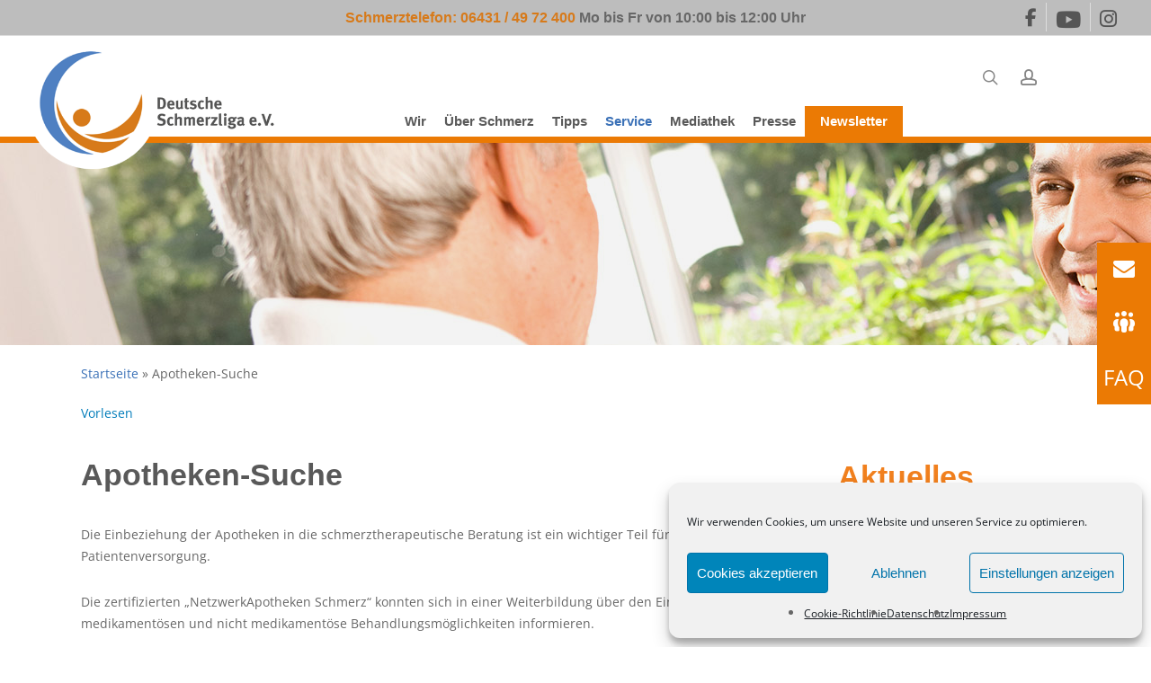

--- FILE ---
content_type: text/html; charset=UTF-8
request_url: https://schmerzliga.de/apotheken-suche/
body_size: 41757
content:
<!doctype html>
<html lang="de" class="no-js">
<head>
	<meta charset="UTF-8">
	<meta name="viewport" content="width=device-width, initial-scale=1, maximum-scale=1, user-scalable=0" /><meta name='robots' content='index, follow, max-image-preview:large, max-snippet:-1, max-video-preview:-1' />
            <script data-no-defer="1" data-ezscrex="false" data-cfasync="false" data-pagespeed-no-defer data-cookieconsent="ignore">
                var ctPublicFunctions = {"_ajax_nonce":"c42beb3b5b","_rest_nonce":"d1dfeabf38","_ajax_url":"\/wp-admin\/admin-ajax.php","_rest_url":"https:\/\/schmerzliga.de\/wp-json\/","data__cookies_type":"none","data__ajax_type":"rest","data__bot_detector_enabled":0,"data__frontend_data_log_enabled":1,"cookiePrefix":"","wprocket_detected":false,"host_url":"schmerzliga.de","text__ee_click_to_select":"Klicke, um die gesamten Daten auszuw\u00e4hlen","text__ee_original_email":"Die vollst\u00e4ndige Adresse lautet","text__ee_got_it":"Verstanden","text__ee_blocked":"Blockiert","text__ee_cannot_connect":"Kann keine Verbindung herstellen","text__ee_cannot_decode":"Kann E-Mail nicht dekodieren. Unbekannter Grund","text__ee_email_decoder":"CleanTalk E-Mail-Decoder","text__ee_wait_for_decoding":"Die Magie ist unterwegs!","text__ee_decoding_process":"Bitte warte einen Moment, w\u00e4hrend wir die Kontaktdaten entschl\u00fcsseln."}
            </script>
        
            <script data-no-defer="1" data-ezscrex="false" data-cfasync="false" data-pagespeed-no-defer data-cookieconsent="ignore">
                var ctPublic = {"_ajax_nonce":"c42beb3b5b","settings__forms__check_internal":"0","settings__forms__check_external":"0","settings__forms__force_protection":0,"settings__forms__search_test":"1","settings__forms__wc_add_to_cart":"0","settings__data__bot_detector_enabled":0,"settings__sfw__anti_crawler":0,"blog_home":"https:\/\/schmerzliga.de\/","pixel__setting":"3","pixel__enabled":true,"pixel__url":"https:\/\/moderate8-v4.cleantalk.org\/pixel\/9b4085b2085add8b611b29488b7374ab.gif","data__email_check_before_post":"1","data__email_check_exist_post":0,"data__cookies_type":"none","data__key_is_ok":true,"data__visible_fields_required":true,"wl_brandname":"Anti-Spam by CleanTalk","wl_brandname_short":"CleanTalk","ct_checkjs_key":"fa8433651093f2fa422b00348514b91967cb98e48bc7ef97da219270a7f63893","emailEncoderPassKey":"829e8556353928374c114fed971e5894","bot_detector_forms_excluded":"W10=","advancedCacheExists":false,"varnishCacheExists":false,"wc_ajax_add_to_cart":false}
            </script>
        
	
	<title>Apotheken-Suche - Deutsche Schmerzliga e.V.</title>
	<meta name="description" content="Hier finden Sie ein Formular zur Aufnahme in die Apotheken-Suche. Für weitere Infos rufen Sie uns an oder schreiben Sie uns!" />
	<link rel="canonical" href="https://schmerzliga.de/apotheken-suche/" />
	<meta property="og:locale" content="de_DE" />
	<meta property="og:type" content="article" />
	<meta property="og:title" content="Apotheken-Suche - Deutsche Schmerzliga e.V." />
	<meta property="og:description" content="Hier finden Sie ein Formular zur Aufnahme in die Apotheken-Suche. Für weitere Infos rufen Sie uns an oder schreiben Sie uns!" />
	<meta property="og:url" content="https://schmerzliga.de/apotheken-suche/" />
	<meta property="og:site_name" content="Deutsche Schmerzliga e.V." />
	<meta property="article:publisher" content="https://www.facebook.com/schmerzliga" />
	<meta property="article:modified_time" content="2023-07-04T13:42:52+00:00" />
	<meta name="twitter:card" content="summary_large_image" />
	<meta name="twitter:label1" content="Geschätzte Lesezeit" />
	<meta name="twitter:data1" content="4 Minuten" />
	<script type="application/ld+json" class="yoast-schema-graph">{"@context":"https://schema.org","@graph":[{"@type":"WebPage","@id":"https://schmerzliga.de/apotheken-suche/","url":"https://schmerzliga.de/apotheken-suche/","name":"Apotheken-Suche - Deutsche Schmerzliga e.V.","isPartOf":{"@id":"https://schmerzliga.de/#website"},"datePublished":"2019-05-21T22:55:51+00:00","dateModified":"2023-07-04T13:42:52+00:00","description":"Hier finden Sie ein Formular zur Aufnahme in die Apotheken-Suche. Für weitere Infos rufen Sie uns an oder schreiben Sie uns!","breadcrumb":{"@id":"https://schmerzliga.de/apotheken-suche/#breadcrumb"},"inLanguage":"de","potentialAction":[{"@type":"ReadAction","target":["https://schmerzliga.de/apotheken-suche/"]}]},{"@type":"BreadcrumbList","@id":"https://schmerzliga.de/apotheken-suche/#breadcrumb","itemListElement":[{"@type":"ListItem","position":1,"name":"Startseite","item":"https://schmerzliga.de/"},{"@type":"ListItem","position":2,"name":"Apotheken-Suche"}]},{"@type":"WebSite","@id":"https://schmerzliga.de/#website","url":"https://schmerzliga.de/","name":"Deutsche Schmerzliga e.V.","description":"","publisher":{"@id":"https://schmerzliga.de/#organization"},"potentialAction":[{"@type":"SearchAction","target":{"@type":"EntryPoint","urlTemplate":"https://schmerzliga.de/?s={search_term_string}"},"query-input":{"@type":"PropertyValueSpecification","valueRequired":true,"valueName":"search_term_string"}}],"inLanguage":"de"},{"@type":"Organization","@id":"https://schmerzliga.de/#organization","name":"Deutsche Schmerzliga e.V.","url":"https://schmerzliga.de/","logo":{"@type":"ImageObject","inLanguage":"de","@id":"https://schmerzliga.de/#/schema/logo/image/","url":"https://schmerzliga.de/ewhihaje/2024/01/Logo-untereinander.png","contentUrl":"https://schmerzliga.de/ewhihaje/2024/01/Logo-untereinander.png","width":1080,"height":1080,"caption":"Deutsche Schmerzliga e.V."},"image":{"@id":"https://schmerzliga.de/#/schema/logo/image/"},"sameAs":["https://www.facebook.com/schmerzliga","https://youtube.com/@deutscheschmerzligae.v.5655?feature=shared"]}]}</script>
	
<link rel="alternate" type="application/rss+xml" title="Deutsche Schmerzliga e.V. &raquo; Feed" href="https://schmerzliga.de/feed/" />
<link rel="alternate" type="application/rss+xml" title="Deutsche Schmerzliga e.V. &raquo; Kommentar-Feed" href="https://schmerzliga.de/comments/feed/" />
<link rel="alternate" title="oEmbed (JSON)" type="application/json+oembed" href="https://schmerzliga.de/wp-json/oembed/1.0/embed?url=https%3A%2F%2Fschmerzliga.de%2Fapotheken-suche%2F" />
<link rel="alternate" title="oEmbed (XML)" type="text/xml+oembed" href="https://schmerzliga.de/wp-json/oembed/1.0/embed?url=https%3A%2F%2Fschmerzliga.de%2Fapotheken-suche%2F&#038;format=xml" />
<style id='wp-img-auto-sizes-contain-inline-css' type='text/css'>
img:is([sizes=auto i],[sizes^="auto," i]){contain-intrinsic-size:3000px 1500px}
/*# sourceURL=wp-img-auto-sizes-contain-inline-css */
</style>
<style id='wp-emoji-styles-inline-css' type='text/css'>
	img.wp-smiley, img.emoji {
		display: inline !important;
		border: none !important;
		box-shadow: none !important;
		height: 1em !important;
		width: 1em !important;
		margin: 0 0.07em !important;
		vertical-align: -0.1em !important;
		background: none !important;
		padding: 0 !important;
	}
/*# sourceURL=wp-emoji-styles-inline-css */
</style>
<style id='wp-block-library-inline-css' type='text/css'>
:root{--wp-block-synced-color:#7a00df;--wp-block-synced-color--rgb:122,0,223;--wp-bound-block-color:var(--wp-block-synced-color);--wp-editor-canvas-background:#ddd;--wp-admin-theme-color:#007cba;--wp-admin-theme-color--rgb:0,124,186;--wp-admin-theme-color-darker-10:#006ba1;--wp-admin-theme-color-darker-10--rgb:0,107,160.5;--wp-admin-theme-color-darker-20:#005a87;--wp-admin-theme-color-darker-20--rgb:0,90,135;--wp-admin-border-width-focus:2px}@media (min-resolution:192dpi){:root{--wp-admin-border-width-focus:1.5px}}.wp-element-button{cursor:pointer}:root .has-very-light-gray-background-color{background-color:#eee}:root .has-very-dark-gray-background-color{background-color:#313131}:root .has-very-light-gray-color{color:#eee}:root .has-very-dark-gray-color{color:#313131}:root .has-vivid-green-cyan-to-vivid-cyan-blue-gradient-background{background:linear-gradient(135deg,#00d084,#0693e3)}:root .has-purple-crush-gradient-background{background:linear-gradient(135deg,#34e2e4,#4721fb 50%,#ab1dfe)}:root .has-hazy-dawn-gradient-background{background:linear-gradient(135deg,#faaca8,#dad0ec)}:root .has-subdued-olive-gradient-background{background:linear-gradient(135deg,#fafae1,#67a671)}:root .has-atomic-cream-gradient-background{background:linear-gradient(135deg,#fdd79a,#004a59)}:root .has-nightshade-gradient-background{background:linear-gradient(135deg,#330968,#31cdcf)}:root .has-midnight-gradient-background{background:linear-gradient(135deg,#020381,#2874fc)}:root{--wp--preset--font-size--normal:16px;--wp--preset--font-size--huge:42px}.has-regular-font-size{font-size:1em}.has-larger-font-size{font-size:2.625em}.has-normal-font-size{font-size:var(--wp--preset--font-size--normal)}.has-huge-font-size{font-size:var(--wp--preset--font-size--huge)}.has-text-align-center{text-align:center}.has-text-align-left{text-align:left}.has-text-align-right{text-align:right}.has-fit-text{white-space:nowrap!important}#end-resizable-editor-section{display:none}.aligncenter{clear:both}.items-justified-left{justify-content:flex-start}.items-justified-center{justify-content:center}.items-justified-right{justify-content:flex-end}.items-justified-space-between{justify-content:space-between}.screen-reader-text{border:0;clip-path:inset(50%);height:1px;margin:-1px;overflow:hidden;padding:0;position:absolute;width:1px;word-wrap:normal!important}.screen-reader-text:focus{background-color:#ddd;clip-path:none;color:#444;display:block;font-size:1em;height:auto;left:5px;line-height:normal;padding:15px 23px 14px;text-decoration:none;top:5px;width:auto;z-index:100000}html :where(.has-border-color){border-style:solid}html :where([style*=border-top-color]){border-top-style:solid}html :where([style*=border-right-color]){border-right-style:solid}html :where([style*=border-bottom-color]){border-bottom-style:solid}html :where([style*=border-left-color]){border-left-style:solid}html :where([style*=border-width]){border-style:solid}html :where([style*=border-top-width]){border-top-style:solid}html :where([style*=border-right-width]){border-right-style:solid}html :where([style*=border-bottom-width]){border-bottom-style:solid}html :where([style*=border-left-width]){border-left-style:solid}html :where(img[class*=wp-image-]){height:auto;max-width:100%}:where(figure){margin:0 0 1em}html :where(.is-position-sticky){--wp-admin--admin-bar--position-offset:var(--wp-admin--admin-bar--height,0px)}@media screen and (max-width:600px){html :where(.is-position-sticky){--wp-admin--admin-bar--position-offset:0px}}
/*# sourceURL=wp-block-library-inline-css */
</style><style id='global-styles-inline-css' type='text/css'>
:root{--wp--preset--aspect-ratio--square: 1;--wp--preset--aspect-ratio--4-3: 4/3;--wp--preset--aspect-ratio--3-4: 3/4;--wp--preset--aspect-ratio--3-2: 3/2;--wp--preset--aspect-ratio--2-3: 2/3;--wp--preset--aspect-ratio--16-9: 16/9;--wp--preset--aspect-ratio--9-16: 9/16;--wp--preset--color--black: #000000;--wp--preset--color--cyan-bluish-gray: #abb8c3;--wp--preset--color--white: #ffffff;--wp--preset--color--pale-pink: #f78da7;--wp--preset--color--vivid-red: #cf2e2e;--wp--preset--color--luminous-vivid-orange: #ff6900;--wp--preset--color--luminous-vivid-amber: #fcb900;--wp--preset--color--light-green-cyan: #7bdcb5;--wp--preset--color--vivid-green-cyan: #00d084;--wp--preset--color--pale-cyan-blue: #8ed1fc;--wp--preset--color--vivid-cyan-blue: #0693e3;--wp--preset--color--vivid-purple: #9b51e0;--wp--preset--gradient--vivid-cyan-blue-to-vivid-purple: linear-gradient(135deg,rgb(6,147,227) 0%,rgb(155,81,224) 100%);--wp--preset--gradient--light-green-cyan-to-vivid-green-cyan: linear-gradient(135deg,rgb(122,220,180) 0%,rgb(0,208,130) 100%);--wp--preset--gradient--luminous-vivid-amber-to-luminous-vivid-orange: linear-gradient(135deg,rgb(252,185,0) 0%,rgb(255,105,0) 100%);--wp--preset--gradient--luminous-vivid-orange-to-vivid-red: linear-gradient(135deg,rgb(255,105,0) 0%,rgb(207,46,46) 100%);--wp--preset--gradient--very-light-gray-to-cyan-bluish-gray: linear-gradient(135deg,rgb(238,238,238) 0%,rgb(169,184,195) 100%);--wp--preset--gradient--cool-to-warm-spectrum: linear-gradient(135deg,rgb(74,234,220) 0%,rgb(151,120,209) 20%,rgb(207,42,186) 40%,rgb(238,44,130) 60%,rgb(251,105,98) 80%,rgb(254,248,76) 100%);--wp--preset--gradient--blush-light-purple: linear-gradient(135deg,rgb(255,206,236) 0%,rgb(152,150,240) 100%);--wp--preset--gradient--blush-bordeaux: linear-gradient(135deg,rgb(254,205,165) 0%,rgb(254,45,45) 50%,rgb(107,0,62) 100%);--wp--preset--gradient--luminous-dusk: linear-gradient(135deg,rgb(255,203,112) 0%,rgb(199,81,192) 50%,rgb(65,88,208) 100%);--wp--preset--gradient--pale-ocean: linear-gradient(135deg,rgb(255,245,203) 0%,rgb(182,227,212) 50%,rgb(51,167,181) 100%);--wp--preset--gradient--electric-grass: linear-gradient(135deg,rgb(202,248,128) 0%,rgb(113,206,126) 100%);--wp--preset--gradient--midnight: linear-gradient(135deg,rgb(2,3,129) 0%,rgb(40,116,252) 100%);--wp--preset--font-size--small: 13px;--wp--preset--font-size--medium: 20px;--wp--preset--font-size--large: 36px;--wp--preset--font-size--x-large: 42px;--wp--preset--spacing--20: 0.44rem;--wp--preset--spacing--30: 0.67rem;--wp--preset--spacing--40: 1rem;--wp--preset--spacing--50: 1.5rem;--wp--preset--spacing--60: 2.25rem;--wp--preset--spacing--70: 3.38rem;--wp--preset--spacing--80: 5.06rem;--wp--preset--shadow--natural: 6px 6px 9px rgba(0, 0, 0, 0.2);--wp--preset--shadow--deep: 12px 12px 50px rgba(0, 0, 0, 0.4);--wp--preset--shadow--sharp: 6px 6px 0px rgba(0, 0, 0, 0.2);--wp--preset--shadow--outlined: 6px 6px 0px -3px rgb(255, 255, 255), 6px 6px rgb(0, 0, 0);--wp--preset--shadow--crisp: 6px 6px 0px rgb(0, 0, 0);}:where(.is-layout-flex){gap: 0.5em;}:where(.is-layout-grid){gap: 0.5em;}body .is-layout-flex{display: flex;}.is-layout-flex{flex-wrap: wrap;align-items: center;}.is-layout-flex > :is(*, div){margin: 0;}body .is-layout-grid{display: grid;}.is-layout-grid > :is(*, div){margin: 0;}:where(.wp-block-columns.is-layout-flex){gap: 2em;}:where(.wp-block-columns.is-layout-grid){gap: 2em;}:where(.wp-block-post-template.is-layout-flex){gap: 1.25em;}:where(.wp-block-post-template.is-layout-grid){gap: 1.25em;}.has-black-color{color: var(--wp--preset--color--black) !important;}.has-cyan-bluish-gray-color{color: var(--wp--preset--color--cyan-bluish-gray) !important;}.has-white-color{color: var(--wp--preset--color--white) !important;}.has-pale-pink-color{color: var(--wp--preset--color--pale-pink) !important;}.has-vivid-red-color{color: var(--wp--preset--color--vivid-red) !important;}.has-luminous-vivid-orange-color{color: var(--wp--preset--color--luminous-vivid-orange) !important;}.has-luminous-vivid-amber-color{color: var(--wp--preset--color--luminous-vivid-amber) !important;}.has-light-green-cyan-color{color: var(--wp--preset--color--light-green-cyan) !important;}.has-vivid-green-cyan-color{color: var(--wp--preset--color--vivid-green-cyan) !important;}.has-pale-cyan-blue-color{color: var(--wp--preset--color--pale-cyan-blue) !important;}.has-vivid-cyan-blue-color{color: var(--wp--preset--color--vivid-cyan-blue) !important;}.has-vivid-purple-color{color: var(--wp--preset--color--vivid-purple) !important;}.has-black-background-color{background-color: var(--wp--preset--color--black) !important;}.has-cyan-bluish-gray-background-color{background-color: var(--wp--preset--color--cyan-bluish-gray) !important;}.has-white-background-color{background-color: var(--wp--preset--color--white) !important;}.has-pale-pink-background-color{background-color: var(--wp--preset--color--pale-pink) !important;}.has-vivid-red-background-color{background-color: var(--wp--preset--color--vivid-red) !important;}.has-luminous-vivid-orange-background-color{background-color: var(--wp--preset--color--luminous-vivid-orange) !important;}.has-luminous-vivid-amber-background-color{background-color: var(--wp--preset--color--luminous-vivid-amber) !important;}.has-light-green-cyan-background-color{background-color: var(--wp--preset--color--light-green-cyan) !important;}.has-vivid-green-cyan-background-color{background-color: var(--wp--preset--color--vivid-green-cyan) !important;}.has-pale-cyan-blue-background-color{background-color: var(--wp--preset--color--pale-cyan-blue) !important;}.has-vivid-cyan-blue-background-color{background-color: var(--wp--preset--color--vivid-cyan-blue) !important;}.has-vivid-purple-background-color{background-color: var(--wp--preset--color--vivid-purple) !important;}.has-black-border-color{border-color: var(--wp--preset--color--black) !important;}.has-cyan-bluish-gray-border-color{border-color: var(--wp--preset--color--cyan-bluish-gray) !important;}.has-white-border-color{border-color: var(--wp--preset--color--white) !important;}.has-pale-pink-border-color{border-color: var(--wp--preset--color--pale-pink) !important;}.has-vivid-red-border-color{border-color: var(--wp--preset--color--vivid-red) !important;}.has-luminous-vivid-orange-border-color{border-color: var(--wp--preset--color--luminous-vivid-orange) !important;}.has-luminous-vivid-amber-border-color{border-color: var(--wp--preset--color--luminous-vivid-amber) !important;}.has-light-green-cyan-border-color{border-color: var(--wp--preset--color--light-green-cyan) !important;}.has-vivid-green-cyan-border-color{border-color: var(--wp--preset--color--vivid-green-cyan) !important;}.has-pale-cyan-blue-border-color{border-color: var(--wp--preset--color--pale-cyan-blue) !important;}.has-vivid-cyan-blue-border-color{border-color: var(--wp--preset--color--vivid-cyan-blue) !important;}.has-vivid-purple-border-color{border-color: var(--wp--preset--color--vivid-purple) !important;}.has-vivid-cyan-blue-to-vivid-purple-gradient-background{background: var(--wp--preset--gradient--vivid-cyan-blue-to-vivid-purple) !important;}.has-light-green-cyan-to-vivid-green-cyan-gradient-background{background: var(--wp--preset--gradient--light-green-cyan-to-vivid-green-cyan) !important;}.has-luminous-vivid-amber-to-luminous-vivid-orange-gradient-background{background: var(--wp--preset--gradient--luminous-vivid-amber-to-luminous-vivid-orange) !important;}.has-luminous-vivid-orange-to-vivid-red-gradient-background{background: var(--wp--preset--gradient--luminous-vivid-orange-to-vivid-red) !important;}.has-very-light-gray-to-cyan-bluish-gray-gradient-background{background: var(--wp--preset--gradient--very-light-gray-to-cyan-bluish-gray) !important;}.has-cool-to-warm-spectrum-gradient-background{background: var(--wp--preset--gradient--cool-to-warm-spectrum) !important;}.has-blush-light-purple-gradient-background{background: var(--wp--preset--gradient--blush-light-purple) !important;}.has-blush-bordeaux-gradient-background{background: var(--wp--preset--gradient--blush-bordeaux) !important;}.has-luminous-dusk-gradient-background{background: var(--wp--preset--gradient--luminous-dusk) !important;}.has-pale-ocean-gradient-background{background: var(--wp--preset--gradient--pale-ocean) !important;}.has-electric-grass-gradient-background{background: var(--wp--preset--gradient--electric-grass) !important;}.has-midnight-gradient-background{background: var(--wp--preset--gradient--midnight) !important;}.has-small-font-size{font-size: var(--wp--preset--font-size--small) !important;}.has-medium-font-size{font-size: var(--wp--preset--font-size--medium) !important;}.has-large-font-size{font-size: var(--wp--preset--font-size--large) !important;}.has-x-large-font-size{font-size: var(--wp--preset--font-size--x-large) !important;}
/*# sourceURL=global-styles-inline-css */
</style>
<style id='classic-theme-styles-inline-css' type='text/css'>
/*! This file is auto-generated */
.wp-block-button__link{color:#fff;background-color:#32373c;border-radius:9999px;box-shadow:none;text-decoration:none;padding:calc(.667em + 2px) calc(1.333em + 2px);font-size:1.125em}.wp-block-file__button{background:#32373c;color:#fff;text-decoration:none}
/*# sourceURL=/wp-includes/css/classic-themes.min.css */
</style>
<link rel='stylesheet' id='wp-components-css' href='https://schmerzliga.de/phypsord/css/dist/components/style.min.css?ver=53ac745beff669898b2fe2d01d024318' type='text/css' media='all' />
<link rel='stylesheet' id='wp-preferences-css' href='https://schmerzliga.de/phypsord/css/dist/preferences/style.min.css?ver=53ac745beff669898b2fe2d01d024318' type='text/css' media='all' />
<link rel='stylesheet' id='wp-block-editor-css' href='https://schmerzliga.de/phypsord/css/dist/block-editor/style.min.css?ver=53ac745beff669898b2fe2d01d024318' type='text/css' media='all' />
<link rel='stylesheet' id='popup-maker-block-library-style-css' href='https://schmerzliga.de/areecika/popup-maker/dist/packages/block-library-style.css?ver=dbea705cfafe089d65f1' type='text/css' media='all' />
<link rel='stylesheet' id='dashicons-css' href='https://schmerzliga.de/phypsord/css/dashicons.min.css?ver=53ac745beff669898b2fe2d01d024318' type='text/css' media='all' />
<link rel='stylesheet' id='admin-bar-css' href='https://schmerzliga.de/phypsord/css/admin-bar.min.css?ver=53ac745beff669898b2fe2d01d024318' type='text/css' media='all' />
<style id='admin-bar-inline-css' type='text/css'>
    /* Hide CanvasJS credits for P404 charts specifically */
    #p404RedirectChart .canvasjs-chart-credit {
        display: none !important;
    }
    
    #p404RedirectChart canvas {
        border-radius: 6px;
    }
    .p404-redirect-adminbar-weekly-title {
        font-weight: bold;
        font-size: 14px;
        color: #fff;
        margin-bottom: 6px;
    }
    #wpadminbar #wp-admin-bar-p404_free_top_button .ab-icon:before {
        content: "\f103";
        color: #dc3545;
        top: 3px;
    }
    
    #wp-admin-bar-p404_free_top_button .ab-item {
        min-width: 80px !important;
        padding: 0px !important;
    }
    
    /* Ensure proper positioning and z-index for P404 dropdown */
    .p404-redirect-adminbar-dropdown-wrap { 
        min-width: 0; 
        padding: 0;
        position: static !important;
    }
    
    #wpadminbar #wp-admin-bar-p404_free_top_button_dropdown {
        position: static !important;
    }
    
    #wpadminbar #wp-admin-bar-p404_free_top_button_dropdown .ab-item {
        padding: 0 !important;
        margin: 0 !important;
    }
    
    .p404-redirect-dropdown-container {
        min-width: 340px;
        padding: 18px 18px 12px 18px;
        background: #23282d !important;
        color: #fff;
        border-radius: 12px;
        box-shadow: 0 8px 32px rgba(0,0,0,0.25);
        margin-top: 10px;
        position: relative !important;
        z-index: 999999 !important;
        display: block !important;
        border: 1px solid #444;
    }
    
    /* Ensure P404 dropdown appears on hover */
    #wpadminbar #wp-admin-bar-p404_free_top_button .p404-redirect-dropdown-container { 
        display: none !important;
    }
    
    #wpadminbar #wp-admin-bar-p404_free_top_button:hover .p404-redirect-dropdown-container { 
        display: block !important;
    }
    
    #wpadminbar #wp-admin-bar-p404_free_top_button:hover #wp-admin-bar-p404_free_top_button_dropdown .p404-redirect-dropdown-container {
        display: block !important;
    }
    
    .p404-redirect-card {
        background: #2c3338;
        border-radius: 8px;
        padding: 18px 18px 12px 18px;
        box-shadow: 0 2px 8px rgba(0,0,0,0.07);
        display: flex;
        flex-direction: column;
        align-items: flex-start;
        border: 1px solid #444;
    }
    
    .p404-redirect-btn {
        display: inline-block;
        background: #dc3545;
        color: #fff !important;
        font-weight: bold;
        padding: 5px 22px;
        border-radius: 8px;
        text-decoration: none;
        font-size: 17px;
        transition: background 0.2s, box-shadow 0.2s;
        margin-top: 8px;
        box-shadow: 0 2px 8px rgba(220,53,69,0.15);
        text-align: center;
        line-height: 1.6;
    }
    
    .p404-redirect-btn:hover {
        background: #c82333;
        color: #fff !important;
        box-shadow: 0 4px 16px rgba(220,53,69,0.25);
    }
    
    /* Prevent conflicts with other admin bar dropdowns */
    #wpadminbar .ab-top-menu > li:hover > .ab-item,
    #wpadminbar .ab-top-menu > li.hover > .ab-item {
        z-index: auto;
    }
    
    #wpadminbar #wp-admin-bar-p404_free_top_button:hover > .ab-item {
        z-index: 999998 !important;
    }
    
/*# sourceURL=admin-bar-inline-css */
</style>
<link rel='stylesheet' id='af-fontawesome-css' href='https://schmerzliga.de/areecika/asgaros-forum/libs/fontawesome/css/all.min.css?ver=3.3.0' type='text/css' media='all' />
<link rel='stylesheet' id='af-fontawesome-compat-v4-css' href='https://schmerzliga.de/areecika/asgaros-forum/libs/fontawesome/css/v4-shims.min.css?ver=3.3.0' type='text/css' media='all' />
<link rel='stylesheet' id='af-widgets-css' href='https://schmerzliga.de/areecika/asgaros-forum/skin/widgets.css?ver=3.3.0' type='text/css' media='all' />
<link rel='stylesheet' id='cleantalk-public-css-css' href='https://schmerzliga.de/areecika/cleantalk-spam-protect/css/cleantalk-public.min.css?ver=6.70.1_1767787928' type='text/css' media='all' />
<link rel='stylesheet' id='cleantalk-email-decoder-css-css' href='https://schmerzliga.de/areecika/cleantalk-spam-protect/css/cleantalk-email-decoder.min.css?ver=6.70.1_1767787928' type='text/css' media='all' />
<link rel='stylesheet' id='contact-form-7-css' href='https://schmerzliga.de/areecika/contact-form-7/includes/css/styles.css?ver=6.1.4' type='text/css' media='all' />
<link rel='stylesheet' id='wpsm_ac-font-awesome-front-css' href='https://schmerzliga.de/areecika/responsive-accordion-and-collapse/css/font-awesome/css/font-awesome.min.css?ver=53ac745beff669898b2fe2d01d024318' type='text/css' media='all' />
<link rel='stylesheet' id='wpsm_ac_bootstrap-front-css' href='https://schmerzliga.de/areecika/responsive-accordion-and-collapse/css/bootstrap-front.css?ver=53ac745beff669898b2fe2d01d024318' type='text/css' media='all' />
<link rel='stylesheet' id='salient-social-css' href='https://schmerzliga.de/areecika/salient-social/css/style.css?ver=1.2' type='text/css' media='all' />
<style id='salient-social-inline-css' type='text/css'>

  .sharing-default-minimal .nectar-love.loved,
  body .nectar-social[data-color-override="override"].fixed > a:before, 
  body .nectar-social[data-color-override="override"].fixed .nectar-social-inner a,
  .sharing-default-minimal .nectar-social[data-color-override="override"] .nectar-social-inner a:hover {
    background-color: #3b71b7;
  }
  .nectar-social.hover .nectar-love.loved,
  .nectar-social.hover > .nectar-love-button a:hover,
  .nectar-social[data-color-override="override"].hover > div a:hover,
  #single-below-header .nectar-social[data-color-override="override"].hover > div a:hover,
  .nectar-social[data-color-override="override"].hover .share-btn:hover,
  .sharing-default-minimal .nectar-social[data-color-override="override"] .nectar-social-inner a {
    border-color: #3b71b7;
  }
  #single-below-header .nectar-social.hover .nectar-love.loved i,
  #single-below-header .nectar-social.hover[data-color-override="override"] a:hover,
  #single-below-header .nectar-social.hover[data-color-override="override"] a:hover i,
  #single-below-header .nectar-social.hover .nectar-love-button a:hover i,
  .nectar-love:hover i,
  .hover .nectar-love:hover .total_loves,
  .nectar-love.loved i,
  .nectar-social.hover .nectar-love.loved .total_loves,
  .nectar-social.hover .share-btn:hover, 
  .nectar-social[data-color-override="override"].hover .nectar-social-inner a:hover,
  .nectar-social[data-color-override="override"].hover > div:hover span,
  .sharing-default-minimal .nectar-social[data-color-override="override"] .nectar-social-inner a:not(:hover) i,
  .sharing-default-minimal .nectar-social[data-color-override="override"] .nectar-social-inner a:not(:hover) {
    color: #3b71b7;
  }
/*# sourceURL=salient-social-inline-css */
</style>
<link rel='stylesheet' id='side-menu-lite-css' href='https://schmerzliga.de/areecika/side-menu-lite/public/assets/css/style.min.css?ver=5.5.1' type='text/css' media='all' />
<link rel='stylesheet' id='side-menu-lite-fontawesome-css' href='https://schmerzliga.de/areecika/side-menu-lite/vendors/fontawesome/css/all.css?ver=7.1' type='text/css' media='all' />
<link rel='stylesheet' id='wp-event-manager-frontend-css' href='https://schmerzliga.de/areecika/wp-event-manager/assets/css/frontend.min.css?ver=53ac745beff669898b2fe2d01d024318' type='text/css' media='all' />
<link rel='stylesheet' id='wp-event-manager-jquery-ui-css-css' href='https://schmerzliga.de/areecika/wp-event-manager/assets/js/jquery-ui/jquery-ui.css?ver=53ac745beff669898b2fe2d01d024318' type='text/css' media='all' />
<link rel='stylesheet' id='wp-event-manager-jquery-timepicker-css-css' href='https://schmerzliga.de/areecika/wp-event-manager/assets/js/jquery-timepicker/jquery.timepicker.min.css?ver=53ac745beff669898b2fe2d01d024318' type='text/css' media='all' />
<link rel='stylesheet' id='wp-event-manager-grid-style-css' href='https://schmerzliga.de/areecika/wp-event-manager/assets/css/wpem-grid.min.css?ver=53ac745beff669898b2fe2d01d024318' type='text/css' media='all' />
<link rel='stylesheet' id='wp-event-manager-font-style-css' href='https://schmerzliga.de/areecika/wp-event-manager/assets/fonts/style.css?ver=53ac745beff669898b2fe2d01d024318' type='text/css' media='all' />
<link rel='stylesheet' id='wpos-slick-style-css' href='https://schmerzliga.de/areecika/wp-responsive-recent-post-slider/assets/css/slick.css?ver=3.7.1' type='text/css' media='all' />
<link rel='stylesheet' id='wppsac-public-style-css' href='https://schmerzliga.de/areecika/wp-responsive-recent-post-slider/assets/css/recent-post-style.css?ver=3.7.1' type='text/css' media='all' />
<link rel='stylesheet' id='wpsl-styles-css' href='https://schmerzliga.de/areecika/wp-store-locator/css/styles.min.css?ver=2.2.261' type='text/css' media='all' />
<link rel='stylesheet' id='cmplz-general-css' href='https://schmerzliga.de/areecika/complianz-gdpr/assets/css/cookieblocker.min.css?ver=1767787947' type='text/css' media='all' />
<link rel='stylesheet' id='font-awesome-css' href='https://schmerzliga.de/boashooj/css/font-awesome-legacy.min.css?ver=4.7.1' type='text/css' media='all' />
<link rel='stylesheet' id='parent-style-css' href='https://schmerzliga.de/boashooj/style.css?ver=13.0.6' type='text/css' media='all' />
<link rel='stylesheet' id='salient-grid-system-css' href='https://schmerzliga.de/boashooj/css/grid-system.css?ver=13.0.6' type='text/css' media='all' />
<link rel='stylesheet' id='main-styles-css' href='https://schmerzliga.de/boashooj/css/style.css?ver=13.0.6' type='text/css' media='all' />
<style id='main-styles-inline-css' type='text/css'>

		@font-face{
		     font-family:'Open Sans';
		     src:url('https://schmerzliga.de/boashooj/css/fonts/OpenSans-Light.woff') format('woff');
		     font-weight:300;
		     font-style:normal
		}
		 @font-face{
		     font-family:'Open Sans';
		     src:url('https://schmerzliga.de/boashooj/css/fonts/OpenSans-Regular.woff') format('woff');
		     font-weight:400;
		     font-style:normal
		}
		 @font-face{
		     font-family:'Open Sans';
		     src:url('https://schmerzliga.de/boashooj/css/fonts/OpenSans-SemiBold.woff') format('woff');
		     font-weight:600;
		     font-style:normal
		}
		 @font-face{
		     font-family:'Open Sans';
		     src:url('https://schmerzliga.de/boashooj/css/fonts/OpenSans-Bold.woff') format('woff');
		     font-weight:700;
		     font-style:normal
		}
html body[data-header-resize="1"] .container-wrap, html body[data-header-format="left-header"][data-header-resize="0"] .container-wrap, html body[data-header-resize="0"] .container-wrap, body[data-header-format="left-header"][data-header-resize="0"] .container-wrap { padding-top: 0; } .main-content > .row > #breadcrumbs.yoast { padding: 20px 0; }
/*# sourceURL=main-styles-inline-css */
</style>
<link rel='stylesheet' id='nectar-header-layout-centered-menu-css' href='https://schmerzliga.de/boashooj/css/header/header-layout-centered-menu.css?ver=13.0.6' type='text/css' media='all' />
<link rel='stylesheet' id='nectar-header-secondary-nav-css' href='https://schmerzliga.de/boashooj/css/header/header-secondary-nav.css?ver=13.0.6' type='text/css' media='all' />
<link rel='stylesheet' id='nectar-element-clients-css' href='https://schmerzliga.de/boashooj/css/elements/element-clients.css?ver=13.0.6' type='text/css' media='all' />
<link rel='stylesheet' id='nectar-element-recent-posts-css' href='https://schmerzliga.de/boashooj/css/elements/element-recent-posts.css?ver=13.0.6' type='text/css' media='all' />
<link rel='stylesheet' id='responsive-css' href='https://schmerzliga.de/boashooj/css/responsive.css?ver=13.0.6' type='text/css' media='all' />
<link rel='stylesheet' id='skin-original-css' href='https://schmerzliga.de/boashooj/css/skin-original.css?ver=13.0.6' type='text/css' media='all' />
<link rel='stylesheet' id='salient-wp-menu-dynamic-css' href='https://schmerzliga.de/ewhihaje/salient/menu-dynamic.css?ver=70727' type='text/css' media='all' />
<link rel='stylesheet' id='js_composer_front-css' href='https://schmerzliga.de/areecika/js_composer_salient/assets/css/js_composer.min.css?ver=6.6.0' type='text/css' media='all' />
<link rel='stylesheet' id='dynamic-css-css' href='https://schmerzliga.de/boashooj/css/salient-dynamic-styles.css?ver=88838' type='text/css' media='all' />
<style id='dynamic-css-inline-css' type='text/css'>
#page-header-bg h1,#page-header-bg .subheader,.nectar-box-roll .overlaid-content h1,.nectar-box-roll .overlaid-content .subheader,#page-header-bg #portfolio-nav a i,body .section-title #portfolio-nav a:hover i,.page-header-no-bg h1,.page-header-no-bg span,#page-header-bg #portfolio-nav a i,#page-header-bg span,#page-header-bg #single-below-header a:hover,#page-header-bg #single-below-header a:focus,#page-header-bg.fullscreen-header .author-section a{color:#333333!important;}body #page-header-bg .pinterest-share i,body #page-header-bg .facebook-share i,body #page-header-bg .linkedin-share i,body #page-header-bg .twitter-share i,body #page-header-bg .google-plus-share i,body #page-header-bg .icon-salient-heart,body #page-header-bg .icon-salient-heart-2{color:#333333;}#page-header-bg[data-post-hs="default_minimal"] .inner-wrap > a:not(:hover){color:#333333;border-color:rgba(51,51,51,0.4);}.single #page-header-bg #single-below-header > span{border-color:rgba(51,51,51,0.4);}body .section-title #portfolio-nav a:hover i{opacity:0.75;}.single #page-header-bg .blog-title #single-meta .nectar-social.hover > div a,.single #page-header-bg .blog-title #single-meta > div a,.single #page-header-bg .blog-title #single-meta ul .n-shortcode a,#page-header-bg .blog-title #single-meta .nectar-social.hover .share-btn{border-color:rgba(51,51,51,0.4);}.single #page-header-bg .blog-title #single-meta .nectar-social.hover > div a:hover,#page-header-bg .blog-title #single-meta .nectar-social.hover .share-btn:hover,.single #page-header-bg .blog-title #single-meta div > a:hover,.single #page-header-bg .blog-title #single-meta ul .n-shortcode a:hover,.single #page-header-bg .blog-title #single-meta ul li:not(.meta-share-count):hover > a{border-color:rgba(51,51,51,1);}.single #page-header-bg #single-meta div span,.single #page-header-bg #single-meta > div a,.single #page-header-bg #single-meta > div i{color:#333333!important;}.single #page-header-bg #single-meta ul .meta-share-count .nectar-social a i{color:rgba(51,51,51,0.7)!important;}.single #page-header-bg #single-meta ul .meta-share-count .nectar-social a:hover i{color:rgba(51,51,51,1)!important;}@media only screen and (min-width:1000px){body #ajax-content-wrap.no-scroll{min-height:calc(100vh - 120px);height:calc(100vh - 120px)!important;}}@media only screen and (min-width:1000px){#page-header-wrap.fullscreen-header,#page-header-wrap.fullscreen-header #page-header-bg,html:not(.nectar-box-roll-loaded) .nectar-box-roll > #page-header-bg.fullscreen-header,.nectar_fullscreen_zoom_recent_projects,#nectar_fullscreen_rows:not(.afterLoaded) > div{height:calc(100vh - 119px);}.wpb_row.vc_row-o-full-height.top-level,.wpb_row.vc_row-o-full-height.top-level > .col.span_12{min-height:calc(100vh - 119px);}html:not(.nectar-box-roll-loaded) .nectar-box-roll > #page-header-bg.fullscreen-header{top:120px;}.nectar-slider-wrap[data-fullscreen="true"]:not(.loaded),.nectar-slider-wrap[data-fullscreen="true"]:not(.loaded) .swiper-container{height:calc(100vh - 118px)!important;}.admin-bar .nectar-slider-wrap[data-fullscreen="true"]:not(.loaded),.admin-bar .nectar-slider-wrap[data-fullscreen="true"]:not(.loaded) .swiper-container{height:calc(100vh - 118px - 32px)!important;}}.wpb_column[data-border-radius="5px"] > .vc_column-inner,.wpb_column[data-border-radius="5px"] > .vc_column-inner > .column-bg-overlay-wrap,.wpb_column[data-border-radius="5px"] > .vc_column-inner > .column-image-bg-wrap[data-bg-animation="zoom-out-reveal"],.wpb_column[data-border-radius="5px"] > .vc_column-inner > .column-image-bg-wrap .column-image-bg,.wpb_column[data-border-radius="5px"] > .vc_column-inner > .column-image-bg-wrap[data-n-parallax-bg="true"]{border-radius:5px;}.column-image-bg-wrap[data-bg-pos="center center"] .column-image-bg{background-position:center center;}.nectar-3d-transparent-button{font-weight:700;font-size:12px;line-height:20px;visibility:hidden}.nectar-3d-transparent-button{display:inline-block}.nectar-3d-transparent-button a{display:block}.nectar-3d-transparent-button .hidden-text{height:1em;line-height:1.5;overflow:hidden}.nectar-3d-transparent-button .hidden-text{display:block;height:0;position:absolute}body .nectar-3d-transparent-button{position:relative;margin-bottom:0}.nectar-3d-transparent-button .inner-wrap{-webkit-perspective:2000px;perspective:2000px;position:absolute;top:0;right:0;bottom:0;left:0;width:100%;height:100%;display:block}.nectar-3d-transparent-button .front-3d{position:absolute;top:0;right:0;bottom:0;left:0;width:100%;height:100%;display:block}.nectar-3d-transparent-button .back-3d{position:relative;top:0;right:0;bottom:0;left:0;width:100%;height:100%;display:block}.nectar-3d-transparent-button .back-3d{-webkit-transform-origin:50% 50% -2.3em;transform-origin:50% 50% -2.3em}.nectar-3d-transparent-button .front-3d{-webkit-transform-origin:50% 50% -2.3em;transform-origin:50% 50% -2.3em;-webkit-transform:rotateX(-90deg);transform:rotateX(-90deg)}.nectar-3d-transparent-button:hover .front-3d{-webkit-transform:rotateX(0deg);transform:rotateX(0deg)}.nectar-3d-transparent-button:hover .back-3d{-webkit-transform:rotateX(90deg);transform:rotateX(90deg)}.nectar-3d-transparent-button .back-3d,.nectar-3d-transparent-button .front-3d{transition:-webkit-transform .25s cubic-bezier(.2,.65,.4,1);transition:transform .25s cubic-bezier(.2,.65,.4,1);transition:transform .25s cubic-bezier(.2,.65,.4,1),-webkit-transform .25s cubic-bezier(.2,.65,.4,1)}.nectar-3d-transparent-button .back-3d,.nectar-3d-transparent-button .front-3d{-webkit-backface-visibility:hidden;backface-visibility:hidden}.nectar-3d-transparent-button .back-3d svg,.nectar-3d-transparent-button .front-3d svg{display:block}.nectar-button.medium{border-radius:3px 3px 3px 3px;padding:10px 15px;font-size:12px;color:#FFF;box-shadow:0 -2px rgba(0,0,0,0.1) inset;}.nectar-button.medium.see-through,.nectar-button.medium.see-through-2,.nectar-button.medium.see-through-3{padding-top:9px;padding-bottom:9px}.nectar-button.medium i.icon-button-arrow{font-size:16px}body[data-button-style^="rounded"] .nectar-button.medium:not(.see-through):not(.see-through-2):not(.see-through-3).has-icon,body[data-button-style^="rounded"] .nectar-button.medium:not(.see-through):not(.see-through-2):not(.see-through-3).tilt.has-icon{padding-left:42px;padding-right:42px}body[data-button-style^="rounded"] .nectar-button.medium:not(.see-through):not(.see-through-2):not(.see-through-3){padding:12px 18px;}.nectar-button.medium.has-icon,.nectar-button.medium.tilt.has-icon{padding-left:42px;padding-right:42px}.screen-reader-text,.nectar-skip-to-content:not(:focus){border:0;clip:rect(1px,1px,1px,1px);clip-path:inset(50%);height:1px;margin:-1px;overflow:hidden;padding:0;position:absolute!important;width:1px;word-wrap:normal!important;}
/*TEMP*/
.nectar-fancy-box .inner {
  text-align: center;
  color: #fff;
  padding: 4% 1%;
  font-size: 20px;
  font-weight: bold;
}
div.inner {min-height:0!important;}
/* BFI Hinweis*/
.custom-slide .flex-direction-nav { display: none;}

/*****************/

/** Veranstaltungen **/
.events-list .meta {display:none!important;}

/* Aktuelles Detail */
img.attachment-full.size-full.wp-post-image {width:30%;}

#header-outer #logo img { height: 200px; position: fixed; top: 10px; z-index: 999;}
.material #header-secondary-outer { min-height: 42px; z-index: 1;}
header#top {border-bottom: 3px solid #eb7a04 !important;
}

/*** secondary Navigation (Topbar) ***/
#header-secondary-outer {background-color: #bdbdbd; height: 60px;}
span.schmerztel {color:#d77a1a; font-weight:bold;}
#header-secondary-outer .container {margin-top:15px;}
#header-secondary-outer #social { float: right;}
.fa.fa-facebook::before {font-size:20px;}
.fa.fa-youtube-play::before { font-size: 25px; line-height: 18px;}
.fa-instagram::before { font-size: 22px; line-height: 16px;}

/*** Menu Container ***/
#header-outer[data-full-width="true"] header > .container {height: 112px;}
ul.sf-menu.sf-js-enabled.sf-arrows {margin-top:78px!important;/*margin-left:70px!important*/;}
/*#header-outer header {border-bottom: 4px solid #eb7a04 !important;margin-top: 3px;}*/

/* Menu sticky */
div#header-secondary-outer.centered-menu.hide-up { min-height: 30px; height: 30px;}
/*.centered-menu.hide-up ul.sf-menu.sf-js-enabled.sf-arrows {margin-top:85px;}*/
#top nav > .buttons {margin-right: 40px; margin-top: 35px;}

#header-outer.small-nav #logo img { height: 120px!important; position: fixed; margin-top: 0;top:0;}
.scrolled-down #logo img.mobile-only-logo  {display:block!important;margin-top: 25px;}
/* Secondary Header*/
#header-secondary-outer .container { margin-top: 0;}
#header-secondary-outer {height: 40px; z-index:1;}
/* ausblenden beim Scrollen */
.small-nav #header-secondary-outer { display: none!important;}
/*Header schmaler*/
.small-nav header#top { border-bottom: 4px solid #eb7a04 !important;  height: 90px;}
.small-nav ul.sf-menu.sf-js-enabled.sf-arrows {margin-top:52px!important;}
.small-nav #top nav > .buttons {margin-top: 25px;}


/* Newsletter Button */
#menu-item-4643 {background: #eb7a04; padding: 9px 7px;}
#menu-item-4643 a {color: #fff!important;}

/*** Vorlesen Button ***/
#readspeaker_button6 {float:right;}

/* Sidebar Buttons */
.sm-item:nth-child(3) .sm-label { margin-left: -63px;}

/***********   Post Slider Startseite **************/
.wppsac-post-carousel .slick-arrow {background-color: transparent; width:40px}
.wppsac-sub-content {display:none}
.wppsac-post-title a {color:#fff!important}

@media (max-width: 690px) {
    body #header-outer[data-using-secondary="1"] {height: 130px !important;}
}

@media (min-width: 691px) and (max-width: 999px) {
    body #header-outer[data-using-secondary="1"] {height: 165px !important;}
    header#top {height: 120px !important;}
    body:not(.material) #header-secondary-outer #social {
    position: absolute;
    top: 55px;
    display: block;
    right: -45%;
  }
}

/* Menü responive Verhalten*/
@media (max-width: 1120px) {
    #header-outer nav > ul.buttons.sf-menu{
    position: absolute;
    top: -35px;
    }
    .small-nav #top nav > .buttons{
    margin-top: 35px;
    }
    /*.small-nav #header-outer nav > ul.buttons.sf-menu {
    position: absolute;
    top: -25px;
    }*/
}

@media (min-width: 1121px) and (max-width: 1440px) {
  /* Logo sanft verkleinern */
     #header-outer #logo img {
    max-height: 150px !important; margin-top:30px;
    transition: max-height 0.3s ease !important;
  }
     /* .small-nav#header-outer#logo img {margin-top:10px;}*/
      /* Icons (Search/Login) oben rechts */
  #header-outer nav > ul.buttons.sf-menu {
    position: absolute;
    top: -45px;
    right: 0;
    display: flex;
    gap: 0;
    z-index: 999;
  }
}

/*
@media (max-width: 1500px) {
}
*/
@media (max-width: 1720px) {
    
  #header-secondary-outer {
    display: flex;
    justify-content: space-between; /* oder: flex-end */
    align-items: center;
    flex-wrap: wrap;
  }

  #header-secondary-outer #social {
    margin-left: auto;
    display: flex; /* falls du inline Elemente hast */
    gap: 10px;
  }
    
  /* NAV Wrapper umbauen */
  #header-outer nav {
    display: flex;
    flex-wrap: wrap;
    align-items: flex-start;
    position: relative;
  }

  /* Menü links neben dem Logo andocken */
  #header-outer nav > ul.sf-menu {
    display: flex;
    flex-wrap: wrap;
    justify-content: flex-start;
    /*gap: 14px;*/
    margin-left: 220px; /* Platz für Logo – ggf. anpassen */
    margin-top: 35px;
    flex: 1;
  }

  /* Menü leicht verkleinern */
  #header-outer nav > ul.sf-menu > li > a {
    font-size: 15px;
    padding: 0 10px;
  }

}
/*# sourceURL=dynamic-css-inline-css */
</style>
<link rel='stylesheet' id='salient-child-style-css' href='https://schmerzliga.de/eepsoods/style.css?ver=13.0.6' type='text/css' media='all' />
<link rel='stylesheet' id='um_modal-css' href='https://schmerzliga.de/areecika/ultimate-member/assets/css/um-modal.min.css?ver=2.11.1' type='text/css' media='all' />
<link rel='stylesheet' id='um_ui-css' href='https://schmerzliga.de/areecika/ultimate-member/assets/libs/jquery-ui/jquery-ui.min.css?ver=1.13.2' type='text/css' media='all' />
<link rel='stylesheet' id='um_tipsy-css' href='https://schmerzliga.de/areecika/ultimate-member/assets/libs/tipsy/tipsy.min.css?ver=1.0.0a' type='text/css' media='all' />
<link rel='stylesheet' id='um_raty-css' href='https://schmerzliga.de/areecika/ultimate-member/assets/libs/raty/um-raty.min.css?ver=2.6.0' type='text/css' media='all' />
<link rel='stylesheet' id='select2-css' href='https://schmerzliga.de/areecika/ultimate-member/assets/libs/select2/select2.min.css?ver=4.0.13' type='text/css' media='all' />
<link rel='stylesheet' id='um_fileupload-css' href='https://schmerzliga.de/areecika/ultimate-member/assets/css/um-fileupload.min.css?ver=2.11.1' type='text/css' media='all' />
<link rel='stylesheet' id='um_confirm-css' href='https://schmerzliga.de/areecika/ultimate-member/assets/libs/um-confirm/um-confirm.min.css?ver=1.0' type='text/css' media='all' />
<link rel='stylesheet' id='um_datetime-css' href='https://schmerzliga.de/areecika/ultimate-member/assets/libs/pickadate/default.min.css?ver=3.6.2' type='text/css' media='all' />
<link rel='stylesheet' id='um_datetime_date-css' href='https://schmerzliga.de/areecika/ultimate-member/assets/libs/pickadate/default.date.min.css?ver=3.6.2' type='text/css' media='all' />
<link rel='stylesheet' id='um_datetime_time-css' href='https://schmerzliga.de/areecika/ultimate-member/assets/libs/pickadate/default.time.min.css?ver=3.6.2' type='text/css' media='all' />
<link rel='stylesheet' id='um_fonticons_ii-css' href='https://schmerzliga.de/areecika/ultimate-member/assets/libs/legacy/fonticons/fonticons-ii.min.css?ver=2.11.1' type='text/css' media='all' />
<link rel='stylesheet' id='um_fonticons_fa-css' href='https://schmerzliga.de/areecika/ultimate-member/assets/libs/legacy/fonticons/fonticons-fa.min.css?ver=2.11.1' type='text/css' media='all' />
<link rel='stylesheet' id='um_fontawesome-css' href='https://schmerzliga.de/areecika/ultimate-member/assets/css/um-fontawesome.min.css?ver=6.5.2' type='text/css' media='all' />
<link rel='stylesheet' id='um_common-css' href='https://schmerzliga.de/areecika/ultimate-member/assets/css/common.min.css?ver=2.11.1' type='text/css' media='all' />
<link rel='stylesheet' id='um_responsive-css' href='https://schmerzliga.de/areecika/ultimate-member/assets/css/um-responsive.min.css?ver=2.11.1' type='text/css' media='all' />
<link rel='stylesheet' id='um_styles-css' href='https://schmerzliga.de/areecika/ultimate-member/assets/css/um-styles.min.css?ver=2.11.1' type='text/css' media='all' />
<link rel='stylesheet' id='um_crop-css' href='https://schmerzliga.de/areecika/ultimate-member/assets/libs/cropper/cropper.min.css?ver=1.6.1' type='text/css' media='all' />
<link rel='stylesheet' id='um_profile-css' href='https://schmerzliga.de/areecika/ultimate-member/assets/css/um-profile.min.css?ver=2.11.1' type='text/css' media='all' />
<link rel='stylesheet' id='um_account-css' href='https://schmerzliga.de/areecika/ultimate-member/assets/css/um-account.min.css?ver=2.11.1' type='text/css' media='all' />
<link rel='stylesheet' id='um_misc-css' href='https://schmerzliga.de/areecika/ultimate-member/assets/css/um-misc.min.css?ver=2.11.1' type='text/css' media='all' />
<link rel='stylesheet' id='um_default_css-css' href='https://schmerzliga.de/areecika/ultimate-member/assets/css/um-old-default.min.css?ver=2.11.1' type='text/css' media='all' />
<link rel='stylesheet' id='redux-google-fonts-salient_redux-css' href='//schmerzliga.de/ewhihaje/omgf/redux-google-fonts-salient_redux/redux-google-fonts-salient_redux.css?ver=1666612069' type='text/css' media='all' />
<script type="text/javascript" src="https://schmerzliga.de/areecika/google-analytics-for-wordpress/assets/js/frontend-gtag.min.js?ver=9.11.1" id="monsterinsights-frontend-script-js" async="async" data-wp-strategy="async"></script>
<script data-cfasync="false" data-wpfc-render="false" type="text/javascript" id='monsterinsights-frontend-script-js-extra'>/* <![CDATA[ */
var monsterinsights_frontend = {"js_events_tracking":"true","download_extensions":"doc,pdf,ppt,zip,xls,docx,pptx,xlsx","inbound_paths":"[{\"path\":\"\\\/go\\\/\",\"label\":\"affiliate\"},{\"path\":\"\\\/recommend\\\/\",\"label\":\"affiliate\"}]","home_url":"https:\/\/schmerzliga.de","hash_tracking":"false","v4_id":"G-9GRBBL9GW5"};/* ]]> */
</script>
<script type="text/javascript" src="https://schmerzliga.de/areecika/cleantalk-spam-protect/js/apbct-public-bundle_gathering.min.js?ver=6.70.1_1767787929" id="apbct-public-bundle_gathering.min-js-js"></script>
<script type="text/javascript" src="https://schmerzliga.de/phypsord/js/jquery/jquery.min.js?ver=3.7.1" id="jquery-core-js"></script>
<script type="text/javascript" src="https://schmerzliga.de/phypsord/js/jquery/jquery-migrate.min.js?ver=3.4.1" id="jquery-migrate-js"></script>
<script type="text/javascript" src="https://schmerzliga.de/areecika/ultimate-member/assets/js/um-gdpr.min.js?ver=2.11.1" id="um-gdpr-js"></script>
<link rel="https://api.w.org/" href="https://schmerzliga.de/wp-json/" /><link rel="alternate" title="JSON" type="application/json" href="https://schmerzliga.de/wp-json/wp/v2/pages/541" /><link rel="EditURI" type="application/rsd+xml" title="RSD" href="https://schmerzliga.de/xmlrpc.php?rsd" />
<link rel='shortlink' href='https://schmerzliga.de/?p=541' />
        <script type="text/javascript">
                        window.rsDocReaderConf = {lang: 'de_de', img_alt: 'Dieses Dokument mit ReadSpeaker docReader öffnen' };
        </script>

    <script type="text/javascript" src="//cdn1.readspeaker.com/script/11863/webReader/webReader.js?pids=wr&dload=DocReader.AutoAdd&ver=2.4.5"></script>
    
    <script type="text/javascript">
        var ajaxurl = 'https://schmerzliga.de/wp-admin/admin-ajax.php';
    </script>
			<style>.cmplz-hidden {
					display: none !important;
				}</style><script type="text/javascript"> var root = document.getElementsByTagName( "html" )[0]; root.setAttribute( "class", "js" ); </script>
<link rel="icon" href="https://schmerzliga.de/ewhihaje/2024/01/cropped-Logo-untereinander-32x32.png" sizes="32x32" />
<link rel="icon" href="https://schmerzliga.de/ewhihaje/2024/01/cropped-Logo-untereinander-192x192.png" sizes="192x192" />
<link rel="apple-touch-icon" href="https://schmerzliga.de/ewhihaje/2024/01/cropped-Logo-untereinander-180x180.png" />
<meta name="msapplication-TileImage" content="https://schmerzliga.de/ewhihaje/2024/01/cropped-Logo-untereinander-270x270.png" />
		<style type="text/css" id="wp-custom-css">
			.wpb_row .row-bg-wrap .inner-wrap {
    border-radius: 5px;
}
.img-with-animation {
 border-radius: 5px !important;
}
.wpb_column.instance-17 > .column-bg-overlay {
    border-radius: 5px !important;
}
.wpb_column.instance-18 > .column-bg-overlay {
    border-radius: 5px !important;
}
/*Runder Ecken unten orange*/ 
.wpb_column.instance-23 > .column-bg-overlay {
    border-radius: 5px !important;
}
/*Runde ecken oben grau*/
.wpb_row .row-bg-wrap .row-bg-overlay {
    border-radius: 5px !important;
}
.single article.post .content-inner .post-featured-img img {
    border-radius: 5px !important;
}
div.padding-4-percent:nth-child(2) > div:nth-child(1) {
 border-radius: 5px !important;
}
#categories-2 > h4:nth-child(1) {
 font-size: 1.3em !important;
	font-family: verdana;
	text-transform: none;
	letter-spacing: 0px;
}
.nectar-3d-transparent-button * {
 border-radius: 5px !important;
}
div.col:nth-child(4) {
 display: none;
}
/*Blog Header*/
.single .row .section-title {
    background-color: #2783c2;
	border-radius: 5px;
}
.single .row .section-title h1 {
    color: #fff !important;
}
.meta-category {
	display: none;
}
body[data-ext-responsive="true"].single-post .container-wrap.no-sidebar .post-area, body[data-ext-responsive="true"].single-post .container-wrap.no-sidebar .comment-list > li, body[data-ext-responsive="true"].single-post.material .container-wrap.no-sidebar .comment-wrap h3#comments, body[data-ext-responsive="true"].single-post.material .comment-wrap #respond, body[data-ext-responsive="true"].single-post #page-header-bg[data-post-hs="default_minimal"] h1, body[data-ext-responsive="true"].single-post.material #page-header-bg.fullscreen-header h1, body[data-ext-responsive="true"].single-post .heading-title[data-header-style="default_minimal"] .entry-title {
    max-width: 100% !important;
    margin: 0 auto !important;
}
#header-outer header {
    transition: all 0.2s;
    border-bottom: 7px solid #eb7a04 !important;
}
header#top nav ul li a {
    color: #595959;
}
input[type="text"], textarea, input[type="email"], input[type="password"], input[type="tel"], input[type="url"], input[type="search"], input[type="date"], .material.woocommerce-page[data-form-style="default"] input#coupon_code {
    background-color: rgba(255,255,255,0.5);
	color: #2783c2;
	font-weight: 700;
	font-size: 16px;
}
body[data-form-submit="regular"] .container-wrap input[type="submit"], body[data-form-submit="regular"] .container-wrap button[type="submit"], body[data-form-submit="see-through"] .container-wrap input[type="submit"], body[data-form-submit="see-through"] .container-wrap button[type="submit"]:not(.search-widget-btn) {
    font-family: verdana;
    font-weight: 700;
	font-size: 14px;
}
.column-bg-overlay {
	border-radius: 5px !important;
}
body[data-form-submit="regular"] .container-wrap input[type="submit"], body[data-form-submit="regular"] .container-wrap button[type="submit"], body[data-form-submit="see-through"] .container-wrap input[type="submit"], body[data-form-submit="see-through"] .container-wrap button[type="submit"]:not(.search-widget-btn) {
    padding: 18px 22px !important;
    height: 3em;
}
/*Suche header----------------*/
body.search #page-header-bg {
 height: 250px;
 background-color: #676767 !important;
}
body.search #page-header-bg h1 {
    color: #fff !important;
}
body.search #page-header-bg .result-num {
    color: #fff !important;
	font-size: 20px;
}
/*----Generell Header Bild----*/
#page-header-bg {
	background-image: url(https://schmerzliga.de/ewhihaje/2019/07/Schmerzliga_ev_header.jpg)
}
#page-header-bg h1 {
	display: none;
}
/*----Adresse Header Top----*/
header#top nav > ul > li > a, .span_3 .pull-left-wrap > ul > li > a, body.material #search-outer #search input[type="text"], #header-secondary-outer .nectar-center-text, #slide-out-widget-area .secondary-header-text {
text-transform: none;
}
#sidebar {
	background: #c3c3c3;
	border-radius: 10px;
	padding: 1em;
}
.formbox {
    font-family: Open Sans !important;
    padding: 0px !important;
}
.cr_ipe_item {
    padding: 0px 0px 30px 0px !important;
    margin: 0px 0px !important;
}
.cr_ipe_item input {
    padding: 10px !important;
}
.padding_forminator {
	padding-top: 3em !important;
}
.cr_page {
	width: 100% !important;
}
.telefonnummer a {
	color: #fff !important;
}
.telefonnummer2 a {
	color: #676767 !important;
}
.event_registration {
 display: none !important;
}
.wpem-event-date {
 display: none !important;
}
.wppsac-post-carousel.design-1 .slick-arrow {
top: 100% !important;
}
/*----ReadSpeaker----*/
.rs_addtools, .rsbtn {
	position: relative !important;
	z-index: 9 !important;
padding-bottom: 0px;
	margin-bottom: -2.2em;
}
.rs_addtools .rsbtn_play .rsbtn_right, .rsbtn .rsbtn_play .rsbtn_right {
    color: #007cba !important;
}
.rs_addtools .rsbtn_play .rsbtn_left .rsbtn_text, .rsbtn .rsbtn_play .rsbtn_left .rsbtn_text {
    color: #007cba !important;
}
.rsbtn {
    z-index: 9 !important;
}
Element {
}
#sidebar .widget.widget_categories li, #sidebar .widget.widget_pages li, #sidebar .widget.widget_nav_menu li, #footer-outer .widget.widget_categories li, #footer-outer .widget.widget_pages li, #footer-outer .widget.widget_nav_menu li {
    padding: 4px 0 !important;
}
#footer-outer #footer-widgets .col ul li, #sidebar div ul li, #sidebar .widget.widget_categories li, #sidebar .widget.widget_pages li, #sidebar .widget.widget_nav_menu li {
    border: none;
        border-bottom-color: currentcolor;
        border-bottom-style: none;
        border-bottom-width: medium;
    padding: 4px 0;
}
#sidebar div ul li, #sidebar .widget.widget_categories li, #sidebar .widget.widget_pages li, #sidebar .widget.widget_nav_menu li {
    border: none;
    padding: 4px 0;
}
#sidebar .widget.widget_categories li, #sidebar .widget.widget_pages li, #sidebar .widget.widget_nav_menu li {
    border-bottom: 0 !important;
    padding: 0 !important;
}
#sidebar div ul li {
    padding: 8px 0;
    list-style: none;
    border-bottom: 1px solid #e6e6e6;
}
		</style>
		<style type="text/css" data-type="vc_shortcodes-custom-css">.vc_custom_1558479344346{margin-bottom: 0.5em !important;}.vc_custom_1563212549431{margin-top: 15px !important;}.vc_custom_1669977010916{padding-top: 3vh !important;}.vc_custom_1557915587354{margin-top: 0.3em !important;margin-bottom: 0.5em !important;}.vc_custom_1557832180412{margin-bottom: 0.5em !important;}.vc_custom_1557832202492{margin-top: 15px !important;}.vc_custom_1557741863612{margin-bottom: 0.5em !important;}.vc_custom_1557742585549{margin-bottom: 0.5em !important;}</style><noscript><style> .wpb_animate_when_almost_visible { opacity: 1; }</style></noscript><link rel='stylesheet' id='forminator-module-css-3600-css' href='https://schmerzliga.de/ewhihaje/forminator/3600_6a38caf465d103207064893f0779775a/css/style-3600.css?ver=1683297041' type='text/css' media='all' />
<link rel='stylesheet' id='forminator-icons-css' href='https://schmerzliga.de/areecika/forminator/assets/forminator-ui/css/forminator-icons.min.css?ver=1.49.2' type='text/css' media='all' />
<link rel='stylesheet' id='forminator-utilities-css' href='https://schmerzliga.de/areecika/forminator/assets/forminator-ui/css/src/forminator-utilities.min.css?ver=1.49.2' type='text/css' media='all' />
<link rel='stylesheet' id='forminator-grid-default-css' href='https://schmerzliga.de/areecika/forminator/assets/forminator-ui/css/src/grid/forminator-grid.open.min.css?ver=1.49.2' type='text/css' media='all' />
<link rel='stylesheet' id='forminator-forms-flat-base-css' href='https://schmerzliga.de/areecika/forminator/assets/forminator-ui/css/src/form/forminator-form-flat.base.min.css?ver=1.49.2' type='text/css' media='all' />
<link rel='stylesheet' id='intlTelInput-forminator-css-css' href='https://schmerzliga.de/areecika/forminator/assets/css/intlTelInput.min.css?ver=4.0.3' type='text/css' media='all' />
<link rel='stylesheet' id='buttons-css' href='https://schmerzliga.de/phypsord/css/buttons.min.css?ver=53ac745beff669898b2fe2d01d024318' type='text/css' media='all' />
<link rel='stylesheet' id='fancyBox-css' href='https://schmerzliga.de/boashooj/css/plugins/jquery.fancybox.css?ver=3.3.1' type='text/css' media='all' />
<link rel='stylesheet' id='nectar-ocm-core-css' href='https://schmerzliga.de/boashooj/css/off-canvas/core.css?ver=13.0.6' type='text/css' media='all' />
<link rel='stylesheet' id='nectar-ocm-slide-out-right-hover-css' href='https://schmerzliga.de/boashooj/css/off-canvas/slide-out-right-hover.css?ver=13.0.6' type='text/css' media='all' />
</head><body data-cmplz=1 class="wp-singular page-template-default page page-id-541 wp-theme-schmerzliga wp-child-theme-schmerzliga-c original schmerzliga-child wpb-js-composer js-comp-ver-6.6.0 vc_responsive" data-footer-reveal="false" data-footer-reveal-shadow="none" data-header-format="centered-menu" data-body-border="off" data-boxed-style="" data-header-breakpoint="1120" data-dropdown-style="minimal" data-cae="easeOutCubic" data-cad="750" data-megamenu-width="contained" data-aie="none" data-ls="fancybox" data-apte="standard" data-hhun="0" data-fancy-form-rcs="default" data-form-style="default" data-form-submit="regular" data-is="minimal" data-button-style="slightly_rounded_shadow" data-user-account-button="true" data-flex-cols="true" data-col-gap="default" data-header-inherit-rc="false" data-header-search="true" data-animated-anchors="true" data-ajax-transitions="false" data-full-width-header="true" data-slide-out-widget-area="true" data-slide-out-widget-area-style="slide-out-from-right-hover" data-user-set-ocm="off" data-loading-animation="none" data-bg-header="false" data-responsive="1" data-ext-responsive="true" data-ext-padding="90" data-header-resize="1" data-header-color="light" data-transparent-header="false" data-cart="false" data-remove-m-parallax="" data-remove-m-video-bgs="" data-m-animate="0" data-force-header-trans-color="light" data-smooth-scrolling="0" data-permanent-transparent="false" >
	
	<script type="text/javascript">
	 (function(window, document) {

		 if(navigator.userAgent.match(/(Android|iPod|iPhone|iPad|BlackBerry|IEMobile|Opera Mini)/)) {
			 document.body.className += " using-mobile-browser ";
		 }

		 if( !("ontouchstart" in window) ) {

			 var body = document.querySelector("body");
			 var winW = window.innerWidth;
			 var bodyW = body.clientWidth;

			 if (winW > bodyW + 4) {
				 body.setAttribute("style", "--scroll-bar-w: " + (winW - bodyW - 4) + "px");
			 } else {
				 body.setAttribute("style", "--scroll-bar-w: 0px");
			 }
		 }

	 })(window, document);
   </script><a href="#ajax-content-wrap" class="nectar-skip-to-content">Skip to main content</a>	
	<div id="header-space"  data-header-mobile-fixed='false'></div> 
	
		<div id="header-outer" data-has-menu="true" data-has-buttons="yes" data-header-button_style="default" data-using-pr-menu="false" data-mobile-fixed="false" data-ptnm="false" data-lhe="default" data-user-set-bg="#ffffff" data-format="centered-menu" data-permanent-transparent="false" data-megamenu-rt="0" data-remove-fixed="0" data-header-resize="1" data-cart="false" data-transparency-option="0" data-box-shadow="none" data-shrink-num="90" data-using-secondary="1" data-using-logo="1" data-logo-height="30" data-m-logo-height="150" data-padding="28" data-full-width="true" data-condense="false" >
			
	<div id="header-secondary-outer" class="centered-menu" data-mobile="default" data-remove-fixed="0" data-lhe="default" data-secondary-text="true" data-full-width="true" data-mobile-fixed="false" data-permanent-transparent="false" >
		<div class="container">
			<nav>
				<ul id="social"><li><a target="_blank" href="https://www.facebook.com/schmerzliga"><span class="screen-reader-text">facebook</span><i class="fa fa-facebook" aria-hidden="true"></i> </a></li><li><a target="_blank" href="https://www.youtube.com/@schmerzliga"><span class="screen-reader-text">youtube</span><i class="fa fa-youtube-play" aria-hidden="true"></i> </a></li><li><a target="_blank" href="https://www.instagram.com/deutscheschmerzliga/"><span class="screen-reader-text">instagram</span><i class="fa fa-instagram" aria-hidden="true"></i> </a></li></ul><div class="nectar-center-text"><span class="schmerztel">Schmerztelefon: 06431 / 49 72 400</span> Mo bis Fr von 10:00 bis 12:00 Uhr</div>				
			</nav>
		</div>
	</div>
	

<div id="search-outer" class="nectar">
	<div id="search">
		<div class="container">
			 <div id="search-box">
				 <div class="inner-wrap">
					 <div class="col span_12">
						  <form role="search" action="https://schmerzliga.de/" method="GET">
															<input type="text" name="s"  value="Start Typing..." aria-label="Search" data-placeholder="Start Typing..." />
							
						
												</form>
					</div>
				</div>
			 </div>
			 <div id="close"><a href="#"><span class="screen-reader-text">Close Search</span>
				<span class="icon-salient-x" aria-hidden="true"></span>				 </a></div>
		 </div>
	</div>
</div>

<header id="top">
	<div class="container">
		<div class="row">
			<div class="col span_3">
								<a id="logo" href="https://schmerzliga.de" data-supplied-ml-starting-dark="false" data-supplied-ml-starting="false" data-supplied-ml="true" >
					<img class="stnd skip-lazy dark-version" width="475" height="255" alt="Deutsche Schmerzliga e.V." src="https://schmerzliga.de/ewhihaje/2025/06/logo-neu.png"  /><img class="mobile-only-logo skip-lazy" alt="Deutsche Schmerzliga e.V." width="475" height="255" src="https://schmerzliga.de/ewhihaje/2025/06/logo-neu.png" />				</a>
							</div>

			<div class="col span_9 col_last">
									<a class="mobile-search" href="#searchbox"><span class="nectar-icon icon-salient-search" aria-hidden="true"></span><span class="screen-reader-text">search</span></a>
										<a class="mobile-user-account" href="https://schmerzliga.de/login/"><span class="normal icon-salient-m-user" aria-hidden="true"></span><span class="screen-reader-text">account</span></a>
																		<div class="slide-out-widget-area-toggle mobile-icon slide-out-from-right-hover" data-custom-color="false" data-icon-animation="simple-transform">
						<div> <a href="#sidewidgetarea" aria-label="Navigation Menu" aria-expanded="false" class="closed">
							<span class="screen-reader-text">Menu</span><span aria-hidden="true"> <i class="lines-button x2"> <i class="lines"></i> </i> </span>
						</a></div>
					</div>
				
									<nav>
													<ul class="sf-menu">
								<li id="menu-item-33" class="menu-item menu-item-type-custom menu-item-object-custom menu-item-has-children nectar-regular-menu-item menu-item-33"><a href="#"><span class="menu-title-text">Wir</span></a>
<ul class="sub-menu">
	<li id="menu-item-464" class="menu-item menu-item-type-post_type menu-item-object-page nectar-regular-menu-item menu-item-464"><a href="https://schmerzliga.de/wir-die-deutsche-schmerzliga/"><span class="menu-title-text">Wir, die Deutsche Schmerzliga</span></a></li>
	<li id="menu-item-291" class="menu-item menu-item-type-post_type menu-item-object-page nectar-regular-menu-item menu-item-291"><a href="https://schmerzliga.de/angebote/"><span class="menu-title-text">Angebote</span></a></li>
	<li id="menu-item-290" class="menu-item menu-item-type-post_type menu-item-object-page nectar-regular-menu-item menu-item-290"><a href="https://schmerzliga.de/ansprechpartner/"><span class="menu-title-text">Ansprechpartner</span></a></li>
	<li id="menu-item-289" class="menu-item menu-item-type-post_type menu-item-object-page nectar-regular-menu-item menu-item-289"><a href="https://schmerzliga.de/mitgliedschaft/"><span class="menu-title-text">Mitglied werden</span></a></li>
	<li id="menu-item-288" class="menu-item menu-item-type-post_type menu-item-object-page nectar-regular-menu-item menu-item-288"><a href="https://schmerzliga.de/vorstand/"><span class="menu-title-text">Vorstand</span></a></li>
	<li id="menu-item-287" class="menu-item menu-item-type-post_type menu-item-object-page nectar-regular-menu-item menu-item-287"><a href="https://schmerzliga.de/ehrenpraesidentin/"><span class="menu-title-text">Ehrenpräsidentin</span></a></li>
	<li id="menu-item-286" class="menu-item menu-item-type-post_type menu-item-object-page nectar-regular-menu-item menu-item-286"><a href="https://schmerzliga.de/ehrenmitglieder/"><span class="menu-title-text">Ehrenmitglieder</span></a></li>
	<li id="menu-item-285" class="menu-item menu-item-type-post_type menu-item-object-page nectar-regular-menu-item menu-item-285"><a href="https://schmerzliga.de/partner/"><span class="menu-title-text">Partner</span></a></li>
	<li id="menu-item-284" class="menu-item menu-item-type-post_type menu-item-object-page nectar-regular-menu-item menu-item-284"><a href="https://schmerzliga.de/foerdermitglieder/"><span class="menu-title-text">Fördermitglieder und Spenden</span></a></li>
	<li id="menu-item-3696" class="menu-item menu-item-type-post_type menu-item-object-page nectar-regular-menu-item menu-item-3696"><a href="https://schmerzliga.de/transparenz/"><span class="menu-title-text">Transparenz</span></a></li>
	<li id="menu-item-283" class="menu-item menu-item-type-post_type menu-item-object-page nectar-regular-menu-item menu-item-283"><a href="https://schmerzliga.de/satzung/"><span class="menu-title-text">Satzung</span></a></li>
</ul>
</li>
<li id="menu-item-340" class="menu-item menu-item-type-post_type menu-item-object-page menu-item-has-children nectar-regular-menu-item menu-item-340"><a href="https://schmerzliga.de/alles-ueber-schmerz/"><span class="menu-title-text">Über Schmerz</span></a>
<ul class="sub-menu">
	<li id="menu-item-339" class="menu-item menu-item-type-post_type menu-item-object-page nectar-regular-menu-item menu-item-339"><a href="https://schmerzliga.de/was-ist-schmerz/"><span class="menu-title-text">Was ist Schmerz?</span></a></li>
	<li id="menu-item-345" class="menu-item menu-item-type-post_type menu-item-object-page menu-item-has-children nectar-regular-menu-item menu-item-345"><a href="https://schmerzliga.de/schmerzformen/"><span class="menu-title-text">Schmerzformen</span><span class="sf-sub-indicator"><i class="fa fa-angle-right icon-in-menu" aria-hidden="true"></i></span></a>
	<ul class="sub-menu">
		<li id="menu-item-357" class="menu-item menu-item-type-post_type menu-item-object-page nectar-regular-menu-item menu-item-357"><a href="https://schmerzliga.de/arthroseschmerzen/"><span class="menu-title-text">Arthroseschmerzen</span></a></li>
		<li id="menu-item-368" class="menu-item menu-item-type-post_type menu-item-object-page nectar-regular-menu-item menu-item-368"><a href="https://schmerzliga.de/fibromyalgie/"><span class="menu-title-text">Fibromyalgie</span></a></li>
		<li id="menu-item-374" class="menu-item menu-item-type-post_type menu-item-object-page nectar-regular-menu-item menu-item-374"><a href="https://schmerzliga.de/kopfschmerzen/"><span class="menu-title-text">Kopfschmerzen</span></a></li>
		<li id="menu-item-385" class="menu-item menu-item-type-post_type menu-item-object-page nectar-regular-menu-item menu-item-385"><a href="https://schmerzliga.de/nervenschmerzen/"><span class="menu-title-text">Nervenschmerzen</span></a></li>
		<li id="menu-item-395" class="menu-item menu-item-type-post_type menu-item-object-page nectar-regular-menu-item menu-item-395"><a href="https://schmerzliga.de/rueckenschmerzen/"><span class="menu-title-text">Rückenschmerzen</span></a></li>
		<li id="menu-item-409" class="menu-item menu-item-type-post_type menu-item-object-page nectar-regular-menu-item menu-item-409"><a href="https://schmerzliga.de/rheumaschmerzen/"><span class="menu-title-text">Rheumaschmerzen</span></a></li>
		<li id="menu-item-408" class="menu-item menu-item-type-post_type menu-item-object-page nectar-regular-menu-item menu-item-408"><a href="https://schmerzliga.de/tumorschmerzen/"><span class="menu-title-text">Tumorschmerzen</span></a></li>
	</ul>
</li>
	<li id="menu-item-338" class="menu-item menu-item-type-post_type menu-item-object-page nectar-regular-menu-item menu-item-338"><a href="https://schmerzliga.de/schmerztherapie/"><span class="menu-title-text">Schmerztherapie</span></a></li>
</ul>
</li>
<li id="menu-item-337" class="menu-item menu-item-type-post_type menu-item-object-page menu-item-has-children nectar-regular-menu-item menu-item-337"><a href="https://schmerzliga.de/tipps-fuer-schmerzpatienten/"><span class="menu-title-text">Tipps</span></a>
<ul class="sub-menu">
	<li id="menu-item-336" class="menu-item menu-item-type-post_type menu-item-object-page nectar-regular-menu-item menu-item-336"><a href="https://schmerzliga.de/arztgespraech/"><span class="menu-title-text">Arztgespräch</span></a></li>
	<li id="menu-item-335" class="menu-item menu-item-type-post_type menu-item-object-page nectar-regular-menu-item menu-item-335"><a href="https://schmerzliga.de/opioidtherapie-schmerztherapie-ohne-verstopfung/"><span class="menu-title-text">Opioidtherapie – Schmerztherapie ohne Verstopfung</span></a></li>
	<li id="menu-item-334" class="menu-item menu-item-type-post_type menu-item-object-page nectar-regular-menu-item menu-item-334"><a href="https://schmerzliga.de/arzneimitteltherapie-arzneimittel-hinweise/"><span class="menu-title-text">Arzneimitteltherapie – Arzneimittel Hinweise</span></a></li>
	<li id="menu-item-412" class="menu-item menu-item-type-post_type menu-item-object-page nectar-regular-menu-item menu-item-412"><a href="https://schmerzliga.de/schmerzpraevention/"><span class="menu-title-text">Schmerzprävention</span></a></li>
	<li id="menu-item-416" class="menu-item menu-item-type-post_type menu-item-object-page nectar-regular-menu-item menu-item-416"><a href="https://schmerzliga.de/schmerzmanager/"><span class="menu-title-text">Schmerzmanager</span></a></li>
	<li id="menu-item-420" class="menu-item menu-item-type-post_type menu-item-object-page nectar-regular-menu-item menu-item-420"><a href="https://schmerzliga.de/nuetzliche-adressen/"><span class="menu-title-text">Nützliche Adressen</span></a></li>
	<li id="menu-item-423" class="menu-item menu-item-type-post_type menu-item-object-page nectar-regular-menu-item menu-item-423"><a href="https://schmerzliga.de/tipps/"><span class="menu-title-text">Tipps</span></a></li>
</ul>
</li>
<li id="menu-item-429" class="menu-item menu-item-type-post_type menu-item-object-page current-menu-ancestor current-menu-parent current_page_parent current_page_ancestor menu-item-has-children nectar-regular-menu-item menu-item-429"><a href="https://schmerzliga.de/service/"><span class="menu-title-text">Service</span></a>
<ul class="sub-menu">
	<li id="menu-item-4658" class="menu-item menu-item-type-post_type menu-item-object-page nectar-regular-menu-item menu-item-4658"><a href="https://schmerzliga.de/service/aktuelles/"><span class="menu-title-text">Aktuelles</span></a></li>
	<li id="menu-item-1705" class="menu-item menu-item-type-post_type menu-item-object-page nectar-regular-menu-item menu-item-1705"><a href="https://schmerzliga.de/veranstaltungen/"><span class="menu-title-text">Veranstaltungen</span></a></li>
	<li id="menu-item-1518" class="menu-item menu-item-type-post_type menu-item-object-page nectar-regular-menu-item menu-item-1518"><a href="https://schmerzliga.de/bewertungsbogen/"><span class="menu-title-text">Bewertungsbogen von Schmerztherapeuten</span></a></li>
	<li id="menu-item-1517" class="menu-item menu-item-type-post_type menu-item-object-page nectar-regular-menu-item menu-item-1517"><a href="https://schmerzliga.de/fragebogen-zur-aufnahme/"><span class="menu-title-text">Fragebogen zur Aufnahme in die Schmerztherapeutenliste</span></a></li>
	<li id="menu-item-1521" class="menu-item menu-item-type-post_type menu-item-object-page nectar-regular-menu-item menu-item-1521"><a href="https://schmerzliga.de/veranstaltungsformular/"><span class="menu-title-text">Veranstaltungsformular</span></a></li>
	<li id="menu-item-547" class="menu-item menu-item-type-post_type menu-item-object-page current-menu-item page_item page-item-541 current_page_item nectar-regular-menu-item menu-item-547"><a href="https://schmerzliga.de/apotheken-suche/" aria-current="page"><span class="menu-title-text">Apotheken-Suche</span></a></li>
	<li id="menu-item-519" class="menu-item menu-item-type-post_type menu-item-object-page nectar-regular-menu-item menu-item-519"><a href="https://schmerzliga.de/therapeuten-suche/"><span class="menu-title-text">Therapeuten-Suche</span></a></li>
	<li id="menu-item-546" class="menu-item menu-item-type-post_type menu-item-object-page nectar-regular-menu-item menu-item-546"><a href="https://schmerzliga.de/physiotherapeuten-suche/"><span class="menu-title-text">Physiotherapeuten-Suche</span></a></li>
	<li id="menu-item-550" class="menu-item menu-item-type-post_type menu-item-object-page nectar-regular-menu-item menu-item-550"><a href="https://schmerzliga.de/schmerztelefon/"><span class="menu-title-text">Schmerztelefon</span></a></li>
	<li id="menu-item-540" class="menu-item menu-item-type-post_type menu-item-object-page nectar-regular-menu-item menu-item-540"><a href="https://schmerzliga.de/downloads/"><span class="menu-title-text">Downloads</span></a></li>
</ul>
</li>
<li id="menu-item-3540" class="menu-item menu-item-type-post_type menu-item-object-page menu-item-has-children nectar-regular-menu-item menu-item-3540"><a href="https://schmerzliga.de/podcast/"><span class="menu-title-text">Mediathek</span></a>
<ul class="sub-menu">
	<li id="menu-item-2896" class="menu-item menu-item-type-post_type menu-item-object-page nectar-regular-menu-item menu-item-2896"><a href="https://schmerzliga.de/podcast/"><span class="menu-title-text">Podcast</span></a></li>
	<li id="menu-item-4168" class="menu-item menu-item-type-post_type menu-item-object-page nectar-regular-menu-item menu-item-4168"><a href="https://schmerzliga.de/mitschnitt-des-online-patientenforums-2024/"><span class="menu-title-text">Mitschnitt des Online-Patientenforums 2024</span></a></li>
	<li id="menu-item-592" class="menu-item menu-item-type-post_type menu-item-object-page nectar-regular-menu-item menu-item-592"><a href="https://schmerzliga.de/videos/"><span class="menu-title-text">Videos</span></a></li>
</ul>
</li>
<li id="menu-item-449" class="menu-item menu-item-type-post_type menu-item-object-page menu-item-has-children nectar-regular-menu-item menu-item-449"><a href="https://schmerzliga.de/medien/"><span class="menu-title-text">Presse</span></a>
<ul class="sub-menu">
	<li id="menu-item-448" class="menu-item menu-item-type-post_type menu-item-object-page nectar-regular-menu-item menu-item-448"><a href="https://schmerzliga.de/pressemitteilungen/"><span class="menu-title-text">Pressemitteilungen</span></a></li>
	<li id="menu-item-573" class="menu-item menu-item-type-post_type menu-item-object-page nectar-regular-menu-item menu-item-573"><a href="https://schmerzliga.de/presseberichte/"><span class="menu-title-text">Presseberichte</span></a></li>
	<li id="menu-item-577" class="menu-item menu-item-type-post_type menu-item-object-page nectar-regular-menu-item menu-item-577"><a href="https://schmerzliga.de/hintergrundinfo/"><span class="menu-title-text">Hintergrundinfo</span></a></li>
	<li id="menu-item-4659" class="menu-item menu-item-type-post_type menu-item-object-page nectar-regular-menu-item menu-item-4659"><a href="https://schmerzliga.de/newsletter/"><span class="menu-title-text">Newsletter</span></a></li>
	<li id="menu-item-518" class="menu-item menu-item-type-post_type menu-item-object-page nectar-regular-menu-item menu-item-518"><a href="https://schmerzliga.de/broschueren/"><span class="menu-title-text">Broschüren</span></a></li>
</ul>
</li>
<li id="menu-item-4643" class="menu-item menu-item-type-post_type menu-item-object-page nectar-regular-menu-item menu-item-4643"><a href="https://schmerzliga.de/newsletter/"><span class="menu-title-text">Newsletter</span></a></li>
							</ul>
													<ul class="buttons sf-menu" data-user-set-ocm="off">

								<li id="search-btn"><div><a href="#searchbox"><span class="icon-salient-search" aria-hidden="true"></span><span class="screen-reader-text">search</span></a></div> </li><li id="nectar-user-account"><div><a href=" https://schmerzliga.de/login/"><span class="icon-salient-m-user" aria-hidden="true"></span><span class="screen-reader-text">account</span></a></div> </li>
							</ul>
						
					</nav>

					<div class="logo-spacing" data-using-image="true"><img class="hidden-logo" alt="Deutsche Schmerzliga e.V." width="475" height="255" src="https://schmerzliga.de/ewhihaje/2025/06/logo-neu.png" /></div>
				</div>

				
			</div>
					</div>
	</header>		
	</div>
		<div id="ajax-content-wrap">
<div id="page-header-wrap" data-animate-in-effect="none" data-midnight="light" class="" style="height: 225px;"><div id="page-header-bg" class="not-loaded " data-padding-amt="low" data-animate-in-effect="none" data-midnight="light" data-text-effect="none" data-bg-pos="center" data-alignment="left" data-alignment-v="middle" data-parallax="0" data-height="225"  style="background-color: #ffffff; height:225px;">					<div class="page-header-overlay-color" data-overlay-opacity="default" style="background-color: rgba(0,0,0,0.07);"></div>
				
				<div class="container">
			<div class="row">
				<div class="col span_6 ">
					<div class="inner-wrap">
						<h1>Apotheken-Suche</h1> 						<span class="subheader"></span>
					</div>

										</div>
				</div>

				


			</div>
</div>

</div><div class="container-wrap">
	<div class="container main-content">
		<div class="row">
			<p id="breadcrumbs" class="yoast"><span><span><a href="https://schmerzliga.de/">Startseite</a></span> » <span class="breadcrumb_last" aria-current="page">Apotheken-Suche</span></span></p><div id="readspeaker_button541" class="rs_skip rsbtn rs_preserve"><a class="rsbtn_play" title="Um den Text anzuh&ouml;ren, verwenden Sie bitte ReadSpeaker" accesskey="L" href="//app-eu.readspeaker.com/cgi-bin/rsent?customerid=11863&amp;lang=de_de&amp;readid=rspeak_read_541&amp;url=https%3A%2F%2Fschmerzliga.de%2Fapotheken-suche%2F">
        <span class="rsbtn_left rsimg rspart"><span class="rsbtn_text"><span>Vorlesen</span></span></span>
        <span class="rsbtn_right rsimg rsplay rspart"></span>
        </a></div><div id="rspeak_read_541">
		<div id="fws_696cbf6e2a716"  data-column-margin="default" data-midnight="dark" data-top-percent="5%" data-bottom-percent="5%"  class="wpb_row vc_row-fluid vc_row full-width-section  vc_row-o-equal-height vc_row-flex  vc_row-o-content-top  "  style="padding-top: calc(100vw * 0.05); padding-bottom: calc(100vw * 0.05); "><div class="row-bg-wrap" data-bg-animation="none" data-bg-overlay="false"><div class="inner-wrap"><div class="row-bg"  style=""></div></div></div><div class="row_col_wrap_12 col span_12 dark left">
	<div  class="vc_col-sm-9 wpb_column column_container vc_column_container col no-extra-padding inherit_tablet inherit_phone "  data-padding-pos="all" data-has-bg-color="false" data-bg-color="" data-bg-opacity="1" data-animation="" data-delay="0" >
		<div class="vc_column-inner" >
			<div class="wpb_wrapper">
				<h1 style="font-size: 34px;color: #595959;text-align: left" class="vc_custom_heading vc_custom_1558479344346" >Apotheken-Suche</h1><div id="fws_696cbf6e2ce9f" data-midnight="" data-column-margin="default" class="wpb_row vc_row-fluid vc_row inner_row  "  style=""><div class="row-bg-wrap"> <div class="row-bg" ></div> </div><div class="row_col_wrap_12_inner col span_12  left">
	<div  class="vc_col-sm-12 wpb_column column_container vc_column_container col child_column no-extra-padding inherit_tablet inherit_phone "   data-padding-pos="all" data-has-bg-color="false" data-bg-color="" data-bg-opacity="1" data-animation="" data-delay="0">
		<div class="vc_column-inner" >
		<div class="wpb_wrapper">
			
<div class="wpb_text_column wpb_content_element  vc_custom_1563212549431" >
	<div class="wpb_wrapper">
		<p>Die Einbeziehung der Apotheken in die schmerztherapeutische Beratung ist ein wichtiger Teil für die Patientenversorgung.</p>
<p>Die zertifizierten „NetzwerkApotheken Schmerz“ konnten sich in einer Weiterbildung über den Einsatz von medikamentösen und nicht medikamentöse Behandlungsmöglichkeiten informieren.</p>
<p>Somit haben diese Apotheken ein besseres Verständnis für die Hintergründe der ärztlichen schmerztherapeutischen Entscheidungen erlangt.Die Anschriften der zertifizierten „NetzwerkApotheke Schmerz“ aus Ihrer Region können Sie mit dem nachstehenden Formular anfordern.</p>
<p>Die komplette Liste finden Sie im <a href="https://schmerzliga.de/mitgliederbereich/">Mitgliederbereich</a>.</p>
	</div>
</div>



		</div> 
	</div>
	</div> 
</div></div><div id="fws_696cbf6e2dceb" data-midnight="" data-column-margin="default" class="wpb_row vc_row-fluid vc_row inner_row  "  style=""><div class="row-bg-wrap"> <div class="row-bg" ></div> </div><div class="row_col_wrap_12_inner col span_12  left">
	<div style="" class="vc_col-sm-12 wpb_column column_container vc_column_container col child_column padding-4-percent inherit_tablet inherit_phone "  data-using-bg="true" data-border-radius="5px" data-padding-pos="all" data-has-bg-color="true" data-bg-color="#595959" data-bg-opacity="0.8" data-animation="" data-delay="0">
		<div class="vc_column-inner" ><div class="column-image-bg-wrap" data-bg-pos="center center" data-bg-animation="none"><div class="inner-wrap"><div class="column-image-bg" style=" background-image: url('https://schmerzliga.de/ewhihaje/2019/07/Pusteblume_schmerzliga.jpg'); "></div></div></div><div class="column-bg-overlay-wrap" data-bg-animation="none"><div class="column-bg-overlay" style="opacity: 0.8; background-color: #595959;"></div></div>
		<div class="wpb_wrapper">
			
<div class="wpb_text_column wpb_content_element  vc_custom_1669977010916" >
	<div class="wpb_wrapper">
		<div class="forminator-ui forminator-custom-form forminator-custom-form-3600 forminator-design--flat  forminator_ajax" data-forminator-render="0" data-form="forminator-module-3600" data-uid="696cbf6e2ea0f"><br/></div><form
				id="forminator-module-3600"
				class="forminator-ui forminator-custom-form forminator-custom-form-3600 forminator-design--flat  forminator_ajax"
				method="post"
				data-forminator-render="0"
				data-form-id="3600"
				 data-color-option="default" data-design="flat" data-grid="open" style="display: none;"
				data-uid="696cbf6e2ea0f"
			><div role="alert" aria-live="polite" class="forminator-response-message forminator-error" aria-hidden="true"></div><div class="forminator-row"><div id="name-1" class="forminator-field-name forminator-col forminator-col-6 "><div class="forminator-field"><label for="forminator-field-name-1_696cbf6e2ea0f" id="forminator-field-name-1_696cbf6e2ea0f-label" class="forminator-label">Name <span class="forminator-required">*</span></label><input type="text" name="name-1" value="" placeholder="Name" id="forminator-field-name-1_696cbf6e2ea0f" class="forminator-input forminator-name--field" aria-required="true" autocomplete="name" /></div></div><div id="email-1" class="forminator-field-email forminator-col forminator-col-6 "><div class="forminator-field"><label for="forminator-field-email-1_696cbf6e2ea0f" id="forminator-field-email-1_696cbf6e2ea0f-label" class="forminator-label">E-Mail <span class="forminator-required">*</span></label><input type="email" name="email-1" value="" placeholder="E-Mail" id="forminator-field-email-1_696cbf6e2ea0f" class="forminator-input forminator-email--field" data-required="true" aria-required="true" autocomplete="email" /></div></div></div><div class="forminator-row"><div id="phone-1" class="forminator-field-phone forminator-col forminator-col-6 "><div class="forminator-field"><label for="forminator-field-phone-1_696cbf6e2ea0f" id="forminator-field-phone-1_696cbf6e2ea0f-label" class="forminator-label">Telefon</label><input type="text" name="phone-1" value="" placeholder="Telefon" id="forminator-field-phone-1_696cbf6e2ea0f" class="forminator-input forminator-field--phone" data-required="" aria-required="false" autocomplete="off" /></div></div><div id="text-1" class="forminator-field-text forminator-col forminator-col-6 "><div class="forminator-field"><label for="forminator-field-text-1_696cbf6e2ea0f" id="forminator-field-text-1_696cbf6e2ea0f-label" class="forminator-label">Straße/Hausnummer <span class="forminator-required">*</span></label><input type="text" name="text-1" value="" placeholder="Straße/Hausnummer" id="forminator-field-text-1_696cbf6e2ea0f" class="forminator-input forminator-name--field" data-required="1" /></div></div></div><div class="forminator-row"><div id="text-3" class="forminator-field-text forminator-col forminator-col-6 "><div class="forminator-field"><label for="forminator-field-text-3_696cbf6e2ea0f" id="forminator-field-text-3_696cbf6e2ea0f-label" class="forminator-label">PLZ <span class="forminator-required">*</span></label><input type="text" name="text-3" value="" placeholder="PLZ" id="forminator-field-text-3_696cbf6e2ea0f" class="forminator-input forminator-name--field" data-required="1" /></div></div><div id="text-2" class="forminator-field-text forminator-col forminator-col-6 "><div class="forminator-field"><label for="forminator-field-text-2_696cbf6e2ea0f" id="forminator-field-text-2_696cbf6e2ea0f-label" class="forminator-label">Stadt <span class="forminator-required">*</span></label><input type="text" name="text-2" value="" placeholder="Stadt" id="forminator-field-text-2_696cbf6e2ea0f" class="forminator-input forminator-name--field" data-required="1" /></div></div></div><div class="forminator-row"><div id="textarea-1" class="forminator-field-textarea forminator-col forminator-col-12 "><div class="forminator-field"><label for="forminator-field-textarea-1_696cbf6e2ea0f" id="forminator-field-textarea-1_696cbf6e2ea0f-label" class="forminator-label">Nachricht</label><textarea name="textarea-1" placeholder="Nachricht..." id="forminator-field-textarea-1_696cbf6e2ea0f" class="forminator-textarea" rows="6" style="min-height:140px;" maxlength="180" ></textarea><span id="forminator-field-textarea-1_696cbf6e2ea0f-description" class="forminator-description"><span data-limit="180" data-type="characters" data-editor="">0 / 180</span></span></div></div></div><div class="forminator-row"><div id="consent-1" class="forminator-field-consent forminator-col forminator-col-12 "><div class="forminator-field"><label for="forminator-field-consent-1_696cbf6e2ea0f" id="forminator-field-consent-1_696cbf6e2ea0f-label" class="forminator-label">Consent <span class="forminator-required">*</span></label><div class="forminator-checkbox__wrapper"><label id="forminator-field-consent-1_696cbf6e2ea0f__label" class="forminator-checkbox forminator-consent" aria-labelledby="forminator-field-consent-1_696cbf6e2ea0f-label"><input type="checkbox" name="consent-1" id="forminator-field-consent-1_696cbf6e2ea0f" value="checked" aria-labelledby="forminator-field-consent-1_696cbf6e2ea0f-label" aria-describedby="forminator-field-consent-1_696cbf6e2ea0f__description" data-required="true" aria-required="true" /><span class="forminator-checkbox-box" aria-hidden="true"></span></label><div id="forminator-field-consent-1_696cbf6e2ea0f__description" class="forminator-checkbox__label forminator-consent__label"><p><span class="wpcf7-form-control-wrap" data-name="your-consent"><span class="wpcf7-form-control wpcf7-acceptance"><span class="wpcf7-list-item"><span class="wpcf7-list-item-label">Ich habe die <a href="https://schmerzliga.de/datenschutz/">Datenschutzhinweise</a> zur Kenntnis genommen und erkläre mich mit der Speicherung und Verarbeitung meiner Daten durch diese Website einverstanden.</span></span></span></span></p></div></div></div></div></div><input type="hidden" name="referer_url" value="" /><div class="forminator-row forminator-row-last"><div class="forminator-col"><div class="forminator-field"><button class="forminator-button forminator-button-submit">Senden</button></div></div></div><input type="hidden" id="forminator_nonce" name="forminator_nonce" value="e2cd63a3c4" /><input type="hidden" name="_wp_http_referer" value="/apotheken-suche/" /><input type="hidden" name="form_id" value="3600"><input type="hidden" name="page_id" value="541"><input type="hidden" name="form_type" value="default"><input type="hidden" name="current_url" value="https://schmerzliga.de/apotheken-suche/"><input type="hidden" name="render_id" value="0"><input type="hidden" name="action" value="forminator_submit_form_custom-forms"><label for="input_9" class="forminator-hidden" aria-hidden="true">Bitte fülle dieses Feld nicht aus. <input id="input_9" type="text" name="input_9" value="" autocomplete="off"></label></form>
	</div>
</div>



		</div> 
	</div>
	</div> 
</div></div>
			</div> 
		</div>
	</div> 
	<div  class="vc_col-sm-3 wpb_column column_container vc_column_container col no-extra-padding inherit_tablet inherit_phone "  data-padding-pos="all" data-has-bg-color="false" data-bg-color="" data-bg-opacity="1" data-animation="" data-delay="0" >
		<div class="vc_column-inner" >
			<div class="wpb_wrapper">
				<h2 style="font-size: 34px;color: #f1801e;text-align: left" class="vc_custom_heading vc_custom_1557915587354" >Aktuelles</h2>
    <div class="row blog-recent columns-1" data-style="list_featured_first_row" data-color-scheme="light" data-remove-post-date="1" data-remove-post-author="1" data-remove-post-comment-number="1" data-remove-post-nectar-love="1">

      
      <div class="col span_12 post-4758 post type-post status-publish format-standard category-info-startseite" >

        
            <a class="full-post-link" href="https://schmerzliga.de/2026/01/13/heft-04-2025-2/" aria-label=""></a><a class="featured" aria-label="" href="https://schmerzliga.de/2026/01/13/heft-04-2025-2/"></a>            <div class="post-header featured">
              <span class="meta-category"><a class="info-startseite" href="https://schmerzliga.de/category/info-startseite/">Info Startseite</a></span>              <h3></h3>            </div>

            <div class="excerpt"></div>
      </div>

      
      <div class="col span_12 post-4735 post type-post status-publish format-standard category-allgemein category-info-startseite" >

        
            <a class="full-post-link" href="https://schmerzliga.de/2026/01/12/heft-04-2025/" aria-label=""></a><a class="small" aria-label="" href="https://schmerzliga.de/2026/01/12/heft-04-2025/"></a>            <div class="post-header small">
              <span class="meta-category"><a class="allgemein" href="https://schmerzliga.de/category/allgemein/">Allgemein</a></span>              <h5></h5>            </div>

            
      </div>

      
    </div>

  
			</div> 
		</div>
	</div> 
</div></div>
		<div id="fws_696cbf6e43edf"  data-column-margin="default" data-midnight="light" data-top-percent="1%" data-bottom-percent="1%"  class="wpb_row vc_row-fluid vc_row  vc_row-o-equal-height vc_row-flex  vc_row-o-content-middle  "  style="padding-top: calc(100vw * 0.01); padding-bottom: calc(100vw * 0.01); "><div class="row-bg-wrap" data-bg-animation="none" data-bg-overlay="true"><div class="inner-wrap"><div class="row-bg using-bg-color"  style="background-color: #ffffff; "></div></div><div class="row-bg-overlay" style="background-color:#3b71b7;  opacity: 0.95; "></div></div><div class="row_col_wrap_12 col span_12 light left">
	<div  class="vc_col-sm-9 wpb_column column_container vc_column_container col force-tablet-text-align-center force-phone-text-align-center padding-3-percent inherit_tablet inherit_phone "  data-padding-pos="all" data-has-bg-color="false" data-bg-color="" data-bg-opacity="1" data-animation="" data-delay="0" >
		<div class="vc_column-inner" >
			<div class="wpb_wrapper">
				<h2 style="color: #ffffff;text-align: left" class="vc_custom_heading vc_custom_1557832180412" >Jetzt Mitglied werden! Dabei sein lohnt sich.</h2>
<div class="wpb_text_column wpb_content_element  vc_custom_1557832202492" >
	<div class="wpb_wrapper">
		<p style="text-align: left;">Sie wollen sich in der Deutschen Schmerzliga engagieren &amp;/oder unsere Ziele unterstützen? Dann finden Sie den Antrag hier:</p>
	</div>
</div>



			</div> 
		</div>
	</div> 
	<div  class="vc_col-sm-3 wpb_column column_container vc_column_container col force-tablet-text-align-center force-phone-text-align-center no-extra-padding inherit_tablet inherit_phone "  data-padding-pos="all" data-has-bg-color="false" data-bg-color="" data-bg-opacity="1" data-animation="" data-delay="0" >
		<div class="vc_column-inner" >
			<div class="wpb_wrapper">
				
		<div class="nectar-3d-transparent-button"  style="" data-size="medium">
		  <a href="https://schmerzliga.de/mitgliedschaft/"  class=""><span class="hidden-text">Mitglied werden</span>
			<div class="inner-wrap">
				<div class="front-3d">
					<svg>
						<defs>
							<mask>
								<rect width="100%" height="100%" fill="#ffffff"></rect>
								<text class="mask-text button-text" fill="#000000" text-anchor="middle">Mitglied werden</text>
							</mask>
						</defs>
						<rect fill="#ffffff" width="100%" height="100%" ></rect>
					</svg>
				</div>
				<div class="back-3d">
					<svg>
						<rect stroke="#ffffff" stroke-width="8" fill="transparent" width="100%" height="100%"></rect>
						<text class="button-text" fill="#ffffff" text-anchor="middle">Mitglied werden</text>
					</svg>
				</div>
			</div>
			</a>
		</div>
		
			</div> 
		</div>
	</div> 
</div></div>
		<div id="fws_696cbf6e457e3"  data-column-margin="default" data-midnight="dark" data-top-percent="3%" data-bottom-percent="5%"  class="wpb_row vc_row-fluid vc_row  vc_row-o-equal-height vc_row-flex  "  style="padding-top: calc(100vw * 0.03); padding-bottom: calc(100vw * 0.05); "><div class="row-bg-wrap" data-bg-animation="none" data-bg-overlay="false"><div class="inner-wrap"><div class="row-bg"  style=""></div></div></div><div class="row_col_wrap_12 col span_12 dark left">
	<div style="" class="vc_col-sm-6 wpb_column column_container vc_column_container col padding-4-percent inherit_tablet inherit_phone " data-using-bg="true" data-padding-pos="all" data-has-bg-color="true" data-bg-color="#f1801e" data-bg-opacity="1" data-animation="" data-delay="0" >
		<div class="vc_column-inner" ><div class="column-bg-overlay-wrap" data-bg-animation="none"><div class="column-bg-overlay" style="opacity: 1; background-color: #f1801e;"></div></div>
			<div class="wpb_wrapper">
				<h2 style="color: #ffffff;text-align: left" class="vc_custom_heading vc_custom_1557741863612" >Newsletter</h2>
	<div class="wpb_raw_code wpb_raw_js" >
		<div class="wpb_wrapper">
			<script>
function loadjQuery(e,t){var n=document.createElement("script");n.setAttribute("src",e);n.onload=t;n.onreadystatechange=function(){if(this.readyState=="complete"||this.readyState=="loaded")t()};document.getElementsByTagName("head")[0].appendChild(n)}function main(){
var $cr=jQuery.noConflict();var old_src;$cr(document).ready(function(){$cr(".cr_form").submit(function(){$cr(this).find('.clever_form_error').removeClass('clever_form_error');$cr(this).find('.clever_form_note').remove();$cr(this).find(".musthave").find('input, textarea').each(function(){if(jQuery.trim($cr(this).val())==""||($cr(this).is(':checkbox'))||($cr(this).is(':radio'))){if($cr(this).is(':checkbox')||($cr(this).is(':radio'))){if(!$cr(this).parent().find(":checked").is(":checked")){$cr(this).parent().addClass('clever_form_error')}}else{$cr(this).addClass('clever_form_error')}}});if($cr(this).attr("action").search(document.domain)>0&&$cr(".cr_form").attr("action").search("wcs")>0){var cr_email=$cr(this).find('input[name=email]');var unsub=false;if($cr("input['name=cr_subunsubscribe'][value='false']").length){if($cr("input['name=cr_subunsubscribe'][value='false']").is(":checked")){unsub=true}}if(cr_email.val()&&!unsub){$cr.ajax({type:"GET",url:$cr(".cr_form").attr("action").replace("wcs","check_email")+$cr(this).find('input[name=email]').val(),success:function(data){if(data){cr_email.addClass('clever_form_error').before("<div class='clever_form_note cr_font'>"+data+"</div>");return false}},async:false})}var cr_captcha=$cr(this).find('input[name=captcha]');if(cr_captcha.val()){$cr.ajax({type:"GET",url:$cr(".cr_form").attr("action").replace("wcs","check_captcha")+$cr(this).find('input[name=captcha]').val(),success:function(data){if(data){cr_captcha.addClass('clever_form_error').after("<div style='display:block' class='clever_form_note cr_font'>"+data+"</div>");return false}},async:false})}}if($cr(this).find('.clever_form_error').length){return false}return true});$cr('input[class*="cr_number"]').change(function(){if(isNaN($cr(this).val())){$cr(this).val(1)}if($cr(this).attr("min")){if(($cr(this).val()*1)<($cr(this).attr("min")*1)){$cr(this).val($cr(this).attr("min"))}}if($cr(this).attr("max")){if(($cr(this).val()*1)>($cr(this).attr("max")*1)){$cr(this).val($cr(this).attr("max"))}}});old_src=$cr("div[rel='captcha'] img:not(.captcha2_reload)").attr("src");if($cr("div[rel='captcha'] img:not(.captcha2_reload)").length!=0){captcha_reload()}});function captcha_reload(){var timestamp=new Date().getTime();$cr("div[rel='captcha'] img:not(.captcha2_reload)").attr("src","");$cr("div[rel='captcha'] img:not(.captcha2_reload)").attr("src",old_src+"?t="+timestamp);return false}
}
if(typeof jQuery==="undefined"){loadjQuery("//ajax.googleapis.com/ajax/libs/jquery/1.4.2/jquery.min.js",main)}else{main()}
</script>
<style>
.cr_site{margin:0;padding:75px 0 0 0;text-align:center;background-color:#eeeeee;}
.cr_font{font-size: 14px;font-family: Arial;}
.cr_body h2, .cr_header h2{font-size:22px;line-height:28px;margin:0 0 10px 0;}
.cr_body h1, .cr_header h2{font-size:28px;margin-bottom:15px;padding:0;margin-top:0;}
.wrapper, .cr_page{margin:0 auto 10px auto;text-align:left;border-radius:4px;}
.cr_header{text-align:center;background: transparent !Important;}
.cr_body label{float:none;clear:both;display:block;width:auto;margin-top:8px;text-align:left;font-weight:bold;position:relative;}
.cr_button{display:inline-block;font-family:'Helvetica', Arial, sans-serif;width:auto;white-space:nowrap;height:32px;margin:5px 5px 0 0;padding:0 22px;text-decoration:none;text-align:center;font-weight:bold;font-style:normal;font-size:15px;line-height:32px;cursor:pointer;border:0;-moz-border-radius:4px;border-radius:4px;-webkit-border-radius:4px;vertical-align:top;}
.cr_button{background-color:#333;color:#ffffff;}
.cr_button:hover,.cr_button-small:hover{opacity:0.7;filter:alpha(opacity=70);}
.powered{padding:20px 0;width:560px;margin:0 auto;}
.formbox{line-height:150%;font-family:Helvetica;font-size:12px;color:#333333;padding:20px;background-color:#ffffff;border-radius: 6px 6px 6px 6px;}
.cr_ipe_item label{line-height:150%;font-size:14px;}
.cr_ipe_item textarea {background: none repeat scroll 0 0 #eeeeee;border: 1px solid #aaa;font-family: Helvetica;font-size: 16px;}
.cr_ipe_item input {background: none repeat scroll 0 0 #eeeeee;border: 1px solid #aaa;padding: 5px;font-family: Helvetica;font-size: 16px;}
.cr_ipe_item select {background: none repeat scroll 0 0 #eeeeee;border: 1px solid #aaa;display: block;margin: 0;padding: 5px;width: 100%;font-family: Helvetica;font-size: 16px;}
.cr_ipe_item input.cr_ipe_radio, input.cr_ipe_checkbox {-moz-binding: none;-moz-box-sizing: border-box;background-color: -moz-field !important;border: 2px inset threedface !important;color: -moz-fieldtext !important;cursor: default;height: 13px;padding: 0 !important;width: 13px;}
.cr_ipe_item input.cr_ipe_radio{-moz-appearance: radio;border-radius: 100% 100% 100% 100% !important;margin: 3px 3px 0 5px;}
.submit_container{text-align:center}
.cr_ipe_item{ padding:1px 10px; margin:1px 10px; }
.cr_ipe_item.inactive {display:none;}
.imprint{font-size:0.8em;}
.cr_captcha{padding-left:130px;}
.cr_error{font-size:1.1em;padding:10px;}
.clever_form_error{background-color:#f99; color:#000; border:1px solid #f22 !important}
.clever_form_note {margin:26px 0 0 3px;position:absolute;display:inline; padding: 2px 4px; font-weight:bold;background-color:#f2ecb5; color:#000; font-size:12px !important;  }
.cr_site {background-color:#eee;}
.cr_header {color:#000000;}
.cr_body {background-color:#ffffff;font-size:12px;color:#000000;}
.cr_hr {background-color:#ccc;}
.cr_site a {color:#0084ff;}
.imprint{color:#000;}
</style>
<style id="style">
.cr_site {background-color:#246a9c;}
.cr_body {color:#000000;background-color:#f1801e;}
.cr_header {color:#ffffff;}
.cr_hr {background-color:#ccc;}
.cr_site a {color:#0084ff;}
.imprint {color:#fff;}
.cr_page {width:500px;}
.cr_font {color:#3b71b7;}
</style>
<form class="layout_form cr_form cr_font" action="https://eu2.cleverreach.com/f/204895-226302/wcs/" method="post" target="_blank">
	<div class="cr_body cr_page cr_font formbox">
		<div class="non_sortable" style="text-align:left;">
			
		</div>
		
		<div class="editable_content" style="text-align:left;">
		<div id="4862486" rel="text" class="cr_ipe_item ui-sortable musthave" style=" margin-bottom:40px;">
<label for="text4862486" class="itemname">Name*</label> <input id="text4862486" name="1091239" type="text" value="" style="width:100%;" />
</div><div id="4862501" rel="email" class="cr_ipe_item ui-sortable musthave" style="margin-bottom:20px;">
<label for="text4862501" class="itemname">E-Mail*</label> <input id="text4862501" name="email" value="" type="text" style="width:100%;" />
</div><div id="4862503" rel="button" class="cr_ipe_item ui-sortable submit_container" style="text-align:center; margin-bottom:px;">
<button type="submit" class="cr_button">Anmelden</button>
</div>
	</div>
	
	<noscript><a href="http://www.cleverreach.de">www.CleverReach.de</a></noscript>
</div>
</form>
		</div>
	</div>
			</div> 
		</div>
	</div> 
	<div style="" class="vc_col-sm-6 wpb_column column_container vc_column_container col padding-4-percent inherit_tablet inherit_phone " data-using-bg="true" data-padding-pos="all" data-has-bg-color="true" data-bg-color="#3b71b7" data-bg-opacity="1" data-animation="" data-delay="0" >
		<div class="vc_column-inner" ><div class="column-bg-overlay-wrap" data-bg-animation="none"><div class="column-bg-overlay" style="opacity: 1; background-color: #3b71b7;"></div></div>
			<div class="wpb_wrapper">
				<h2 style="color: #ffffff;text-align: left" class="vc_custom_heading vc_custom_1557742585549" >Spendenaufruf</h2>
<div class="wpb_text_column wpb_content_element " >
	<div class="wpb_wrapper">
		<p><span style="color: #ffffff;">Die Deutsche Schmerzliga e.V. ist vom Finanzamt als gemeinnützig anerkannt. Spenden können daher steuerrelevant eingesetzt werden. Jede Spende hilft, die Versorgung und damit die Lebensqualität von Menschen mit chronischen Schmerzen zu verbessern.</span></p>
<p><span style="color: #ffffff;">Aufgrund zahlreicher Betrugsfälle der Kontodaten mussten wir diese löschen.</span><br />
<span style="color: #ffffff;">Gerne können Sie unser Spendenkonto telefonisch oder per Email erfragen.</span><br />
<span style="color: #ffffff;">Tel.: 069 / 26 94 64 00, Email: info@schmerzliga.de</span><br />
<span style="color: #ffffff;">Vielen Dank.</span></p>
	</div>
</div>



			</div> 
		</div>
	</div> 
</div></div>
		<div id="fws_696cbf6e4720e"  data-column-margin="default" data-midnight="dark" data-bottom-percent="5%"  class="wpb_row vc_row-fluid vc_row  "  style="padding-top: 0px; padding-bottom: calc(100vw * 0.05); "><div class="row-bg-wrap" data-bg-animation="none" data-bg-overlay="false"><div class="inner-wrap"><div class="row-bg using-bg-color"  style="background-color: #ffffff; "></div></div></div><div class="row_col_wrap_12 col span_12 dark left">
	<div  class="vc_col-sm-3 wpb_column column_container vc_column_container col no-extra-padding inherit_tablet inherit_phone "  data-padding-pos="all" data-has-bg-color="false" data-bg-color="" data-bg-opacity="1" data-animation="" data-delay="0" >
		<div class="vc_column-inner" >
			<div class="wpb_wrapper">
				
			</div> 
		</div>
	</div> 
	<div  class="vc_col-sm-6 wpb_column column_container vc_column_container col no-extra-padding inherit_tablet inherit_phone "  data-padding-pos="all" data-has-bg-color="false" data-bg-color="" data-bg-opacity="1" data-animation="" data-delay="0" >
		<div class="vc_column-inner" >
			<div class="wpb_wrapper">
					
		
	<div class="clients no-carousel four-cols" data-he="opacity" data-additional_padding="4">
			<div><a href="https://www.facebook.com/schmerzliga" target="_blank">
		<img decoding="async" src="https://schmerzliga.de/ewhihaje/2019/05/icon_fb2.jpg" alt="client" width="100" height="100" />	</a></div>
	<div><a href="https://www.youtube.com/user/schmerzliga" target="_blank">
		<img decoding="async" src="https://schmerzliga.de/ewhihaje/2019/05/icon_yt2.jpg" alt="client" width="100" height="100" />	</a></div>
	</div>
	
			</div> 
		</div>
	</div> 
	<div  class="vc_col-sm-3 wpb_column column_container vc_column_container col no-extra-padding inherit_tablet inherit_phone "  data-padding-pos="all" data-has-bg-color="false" data-bg-color="" data-bg-opacity="1" data-animation="" data-delay="0" >
		<div class="vc_column-inner" >
			<div class="wpb_wrapper">
				
			</div> 
		</div>
	</div> 
</div></div>
</div>		</div>
	</div>
	</div>
<div id="footer-outer" data-midnight="light" data-cols="2" data-custom-color="true" data-disable-copyright="false" data-matching-section-color="false" data-copyright-line="true" data-using-bg-img="false" data-bg-img-overlay="0.8" data-full-width="false" data-using-widget-area="false" data-link-hover="default">
	
	
  <div class="row" id="copyright" data-layout="default">
	
	<div class="container">
	   
				<div class="col span_5">
		   
			<p>&copy; 2026 Deutsche Schmerzliga e.V.. <a href="https://schmerzliga.de/impressum/">Impressum</a> |  <a href="https://schmerzliga.de/datenschutz/">Datenschutz</a></p>
		</div>
			   
	  <div class="col span_7 col_last">
      <ul class="social">
              </ul>
	  </div>
    
	  	
	</div>
  </div>
		
</div>

	<div id="slide-out-widget-area-bg" class="slide-out-from-right-hover dark">
				</div>

		<div id="slide-out-widget-area" class="slide-out-from-right-hover" data-dropdown-func="default" data-back-txt="Back">

			
			<div class="inner" data-prepend-menu-mobile="false">

				<a class="slide_out_area_close" href="#"><span class="screen-reader-text">Close Menu</span>
					<span class="icon-salient-x icon-default-style"></span>				</a>


									<div class="off-canvas-menu-container mobile-only">

						<div class="secondary-header-text"><span class="schmerztel">Schmerztelefon: 06431 / 49 72 400</span> Mo bis Fr von 10:00 bis 12:00 Uhr</div>
						<ul class="menu">
							<li class="menu-item menu-item-type-custom menu-item-object-custom menu-item-has-children menu-item-33"><a href="#">Wir</a>
<ul class="sub-menu">
	<li class="menu-item menu-item-type-post_type menu-item-object-page menu-item-464"><a href="https://schmerzliga.de/wir-die-deutsche-schmerzliga/">Wir, die Deutsche Schmerzliga</a></li>
	<li class="menu-item menu-item-type-post_type menu-item-object-page menu-item-291"><a href="https://schmerzliga.de/angebote/">Angebote</a></li>
	<li class="menu-item menu-item-type-post_type menu-item-object-page menu-item-290"><a href="https://schmerzliga.de/ansprechpartner/">Ansprechpartner</a></li>
	<li class="menu-item menu-item-type-post_type menu-item-object-page menu-item-289"><a href="https://schmerzliga.de/mitgliedschaft/">Mitglied werden</a></li>
	<li class="menu-item menu-item-type-post_type menu-item-object-page menu-item-288"><a href="https://schmerzliga.de/vorstand/">Vorstand</a></li>
	<li class="menu-item menu-item-type-post_type menu-item-object-page menu-item-287"><a href="https://schmerzliga.de/ehrenpraesidentin/">Ehrenpräsidentin</a></li>
	<li class="menu-item menu-item-type-post_type menu-item-object-page menu-item-286"><a href="https://schmerzliga.de/ehrenmitglieder/">Ehrenmitglieder</a></li>
	<li class="menu-item menu-item-type-post_type menu-item-object-page menu-item-285"><a href="https://schmerzliga.de/partner/">Partner</a></li>
	<li class="menu-item menu-item-type-post_type menu-item-object-page menu-item-284"><a href="https://schmerzliga.de/foerdermitglieder/">Fördermitglieder und Spenden</a></li>
	<li class="menu-item menu-item-type-post_type menu-item-object-page menu-item-3696"><a href="https://schmerzliga.de/transparenz/">Transparenz</a></li>
	<li class="menu-item menu-item-type-post_type menu-item-object-page menu-item-283"><a href="https://schmerzliga.de/satzung/">Satzung</a></li>
</ul>
</li>
<li class="menu-item menu-item-type-post_type menu-item-object-page menu-item-has-children menu-item-340"><a href="https://schmerzliga.de/alles-ueber-schmerz/">Über Schmerz</a>
<ul class="sub-menu">
	<li class="menu-item menu-item-type-post_type menu-item-object-page menu-item-339"><a href="https://schmerzliga.de/was-ist-schmerz/">Was ist Schmerz?</a></li>
	<li class="menu-item menu-item-type-post_type menu-item-object-page menu-item-has-children menu-item-345"><a href="https://schmerzliga.de/schmerzformen/">Schmerzformen</a>
	<ul class="sub-menu">
		<li class="menu-item menu-item-type-post_type menu-item-object-page menu-item-357"><a href="https://schmerzliga.de/arthroseschmerzen/">Arthroseschmerzen</a></li>
		<li class="menu-item menu-item-type-post_type menu-item-object-page menu-item-368"><a href="https://schmerzliga.de/fibromyalgie/">Fibromyalgie</a></li>
		<li class="menu-item menu-item-type-post_type menu-item-object-page menu-item-374"><a href="https://schmerzliga.de/kopfschmerzen/">Kopfschmerzen</a></li>
		<li class="menu-item menu-item-type-post_type menu-item-object-page menu-item-385"><a href="https://schmerzliga.de/nervenschmerzen/">Nervenschmerzen</a></li>
		<li class="menu-item menu-item-type-post_type menu-item-object-page menu-item-395"><a href="https://schmerzliga.de/rueckenschmerzen/">Rückenschmerzen</a></li>
		<li class="menu-item menu-item-type-post_type menu-item-object-page menu-item-409"><a href="https://schmerzliga.de/rheumaschmerzen/">Rheumaschmerzen</a></li>
		<li class="menu-item menu-item-type-post_type menu-item-object-page menu-item-408"><a href="https://schmerzliga.de/tumorschmerzen/">Tumorschmerzen</a></li>
	</ul>
</li>
	<li class="menu-item menu-item-type-post_type menu-item-object-page menu-item-338"><a href="https://schmerzliga.de/schmerztherapie/">Schmerztherapie</a></li>
</ul>
</li>
<li class="menu-item menu-item-type-post_type menu-item-object-page menu-item-has-children menu-item-337"><a href="https://schmerzliga.de/tipps-fuer-schmerzpatienten/">Tipps</a>
<ul class="sub-menu">
	<li class="menu-item menu-item-type-post_type menu-item-object-page menu-item-336"><a href="https://schmerzliga.de/arztgespraech/">Arztgespräch</a></li>
	<li class="menu-item menu-item-type-post_type menu-item-object-page menu-item-335"><a href="https://schmerzliga.de/opioidtherapie-schmerztherapie-ohne-verstopfung/">Opioidtherapie – Schmerztherapie ohne Verstopfung</a></li>
	<li class="menu-item menu-item-type-post_type menu-item-object-page menu-item-334"><a href="https://schmerzliga.de/arzneimitteltherapie-arzneimittel-hinweise/">Arzneimitteltherapie – Arzneimittel Hinweise</a></li>
	<li class="menu-item menu-item-type-post_type menu-item-object-page menu-item-412"><a href="https://schmerzliga.de/schmerzpraevention/">Schmerzprävention</a></li>
	<li class="menu-item menu-item-type-post_type menu-item-object-page menu-item-416"><a href="https://schmerzliga.de/schmerzmanager/">Schmerzmanager</a></li>
	<li class="menu-item menu-item-type-post_type menu-item-object-page menu-item-420"><a href="https://schmerzliga.de/nuetzliche-adressen/">Nützliche Adressen</a></li>
	<li class="menu-item menu-item-type-post_type menu-item-object-page menu-item-423"><a href="https://schmerzliga.de/tipps/">Tipps</a></li>
</ul>
</li>
<li class="menu-item menu-item-type-post_type menu-item-object-page current-menu-ancestor current-menu-parent current_page_parent current_page_ancestor menu-item-has-children menu-item-429"><a href="https://schmerzliga.de/service/">Service</a>
<ul class="sub-menu">
	<li class="menu-item menu-item-type-post_type menu-item-object-page menu-item-4658"><a href="https://schmerzliga.de/service/aktuelles/">Aktuelles</a></li>
	<li class="menu-item menu-item-type-post_type menu-item-object-page menu-item-1705"><a href="https://schmerzliga.de/veranstaltungen/">Veranstaltungen</a></li>
	<li class="menu-item menu-item-type-post_type menu-item-object-page menu-item-1518"><a href="https://schmerzliga.de/bewertungsbogen/">Bewertungsbogen von Schmerztherapeuten</a></li>
	<li class="menu-item menu-item-type-post_type menu-item-object-page menu-item-1517"><a href="https://schmerzliga.de/fragebogen-zur-aufnahme/">Fragebogen zur Aufnahme in die Schmerztherapeutenliste</a></li>
	<li class="menu-item menu-item-type-post_type menu-item-object-page menu-item-1521"><a href="https://schmerzliga.de/veranstaltungsformular/">Veranstaltungsformular</a></li>
	<li class="menu-item menu-item-type-post_type menu-item-object-page current-menu-item page_item page-item-541 current_page_item menu-item-547"><a href="https://schmerzliga.de/apotheken-suche/" aria-current="page">Apotheken-Suche</a></li>
	<li class="menu-item menu-item-type-post_type menu-item-object-page menu-item-519"><a href="https://schmerzliga.de/therapeuten-suche/">Therapeuten-Suche</a></li>
	<li class="menu-item menu-item-type-post_type menu-item-object-page menu-item-546"><a href="https://schmerzliga.de/physiotherapeuten-suche/">Physiotherapeuten-Suche</a></li>
	<li class="menu-item menu-item-type-post_type menu-item-object-page menu-item-550"><a href="https://schmerzliga.de/schmerztelefon/">Schmerztelefon</a></li>
	<li class="menu-item menu-item-type-post_type menu-item-object-page menu-item-540"><a href="https://schmerzliga.de/downloads/">Downloads</a></li>
</ul>
</li>
<li class="menu-item menu-item-type-post_type menu-item-object-page menu-item-has-children menu-item-3540"><a href="https://schmerzliga.de/podcast/">Mediathek</a>
<ul class="sub-menu">
	<li class="menu-item menu-item-type-post_type menu-item-object-page menu-item-2896"><a href="https://schmerzliga.de/podcast/">Podcast</a></li>
	<li class="menu-item menu-item-type-post_type menu-item-object-page menu-item-4168"><a href="https://schmerzliga.de/mitschnitt-des-online-patientenforums-2024/">Mitschnitt des Online-Patientenforums 2024</a></li>
	<li class="menu-item menu-item-type-post_type menu-item-object-page menu-item-592"><a href="https://schmerzliga.de/videos/">Videos</a></li>
</ul>
</li>
<li class="menu-item menu-item-type-post_type menu-item-object-page menu-item-has-children menu-item-449"><a href="https://schmerzliga.de/medien/">Presse</a>
<ul class="sub-menu">
	<li class="menu-item menu-item-type-post_type menu-item-object-page menu-item-448"><a href="https://schmerzliga.de/pressemitteilungen/">Pressemitteilungen</a></li>
	<li class="menu-item menu-item-type-post_type menu-item-object-page menu-item-573"><a href="https://schmerzliga.de/presseberichte/">Presseberichte</a></li>
	<li class="menu-item menu-item-type-post_type menu-item-object-page menu-item-577"><a href="https://schmerzliga.de/hintergrundinfo/">Hintergrundinfo</a></li>
	<li class="menu-item menu-item-type-post_type menu-item-object-page menu-item-4659"><a href="https://schmerzliga.de/newsletter/">Newsletter</a></li>
	<li class="menu-item menu-item-type-post_type menu-item-object-page menu-item-518"><a href="https://schmerzliga.de/broschueren/">Broschüren</a></li>
</ul>
</li>
<li class="menu-item menu-item-type-post_type menu-item-object-page menu-item-4643"><a href="https://schmerzliga.de/newsletter/">Newsletter</a></li>

						</ul>

						<ul class="menu secondary-header-items">
													</ul>
					</div>
					
				</div>

				<div class="bottom-meta-wrap"><ul class="off-canvas-social-links mobile-only"><li><a target="_blank" href="https://www.facebook.com/schmerzliga"><span class="screen-reader-text">facebook</span><i class="fa fa-facebook" aria-hidden="true"></i> </a></li><li><a target="_blank" href="https://www.youtube.com/@schmerzliga"><span class="screen-reader-text">youtube</span><i class="fa fa-youtube-play" aria-hidden="true"></i> </a></li><li><a target="_blank" href="https://www.instagram.com/deutscheschmerzliga/"><span class="screen-reader-text">instagram</span><i class="fa fa-instagram" aria-hidden="true"></i> </a></li></ul></div>
				</div>
		
</div> 
	<a id="to-top" class="
	mobile-enabled	"><i class="fa fa-angle-up"></i></a>
	
<div id="um_upload_single" style="display:none;"></div>
<div id="um_view_photo" style="display:none;">
	<a href="javascript:void(0);" data-action="um_remove_modal" class="um-modal-close" aria-label="Modale Ansicht des Bildes schließen">
		<i class="um-faicon-times"></i>
	</a>
	<div class="um-modal-body photo">
		<div class="um-modal-photo"></div>
	</div>
</div>
<script type="speculationrules">
{"prefetch":[{"source":"document","where":{"and":[{"href_matches":"/*"},{"not":{"href_matches":["/wp-*.php","/wp-admin/*","/ewhihaje/*","/okedrugn/*","/areecika/*","/eepsoods/*","/boashooj/*","/*\\?(.+)"]}},{"not":{"selector_matches":"a[rel~=\"nofollow\"]"}},{"not":{"selector_matches":".no-prefetch, .no-prefetch a"}}]},"eagerness":"conservative"}]}
</script>
<div class="side-menu is-hidden is-right -center notranslate" id="side-menu-1" role="navigation" aria-label="Call to Action"><ul class="sm-list"><li class="sm-item"><a href="/kontakt/"  class="sm-link" target="_self"><span class="sm-icon far fa-envelope"></span><span class="sm-label">info@schmerzliga.de</span></a></li><li class="sm-item"><a href="/selbsthilfegruppen/"  class="sm-link" target="_self"><span class="sm-icon fas fa-people-group"></span><span class="sm-label">Selbsthilfegruppen</span></a></li><li class="sm-item"><a href="/haeufig-gestellte-fragen/"  class="sm-link" target="_self"><span class="sm-icon fas fa-user-group"></span><span class="sm-label">FAQ</span></a></li></ul></div>
<div id="cmplz-cookiebanner-container"><div class="cmplz-cookiebanner cmplz-hidden banner-1 bottom-right-classic optin cmplz-bottom-right cmplz-categories-type-view-preferences" aria-modal="true" data-nosnippet="true" role="dialog" aria-live="polite" aria-labelledby="cmplz-header-1-optin" aria-describedby="cmplz-message-1-optin">
	<div class="cmplz-header">
		<div class="cmplz-logo"></div>
		<div class="cmplz-title" id="cmplz-header-1-optin">Cookie-Zustimmung verwalten</div>
		<div class="cmplz-close" tabindex="0" role="button" aria-label="Dialog schließen">
			<svg aria-hidden="true" focusable="false" data-prefix="fas" data-icon="times" class="svg-inline--fa fa-times fa-w-11" role="img" xmlns="http://www.w3.org/2000/svg" viewBox="0 0 352 512"><path fill="currentColor" d="M242.72 256l100.07-100.07c12.28-12.28 12.28-32.19 0-44.48l-22.24-22.24c-12.28-12.28-32.19-12.28-44.48 0L176 189.28 75.93 89.21c-12.28-12.28-32.19-12.28-44.48 0L9.21 111.45c-12.28 12.28-12.28 32.19 0 44.48L109.28 256 9.21 356.07c-12.28 12.28-12.28 32.19 0 44.48l22.24 22.24c12.28 12.28 32.2 12.28 44.48 0L176 322.72l100.07 100.07c12.28 12.28 32.2 12.28 44.48 0l22.24-22.24c12.28-12.28 12.28-32.19 0-44.48L242.72 256z"></path></svg>
		</div>
	</div>
	<div class="cmplz-divider cmplz-divider-header"></div>
	<div class="cmplz-body">
		<div class="cmplz-message" id="cmplz-message-1-optin">Wir verwenden Cookies, um unsere Website und unseren Service zu optimieren.</div>
		
		<div class="cmplz-categories">
			<details class="cmplz-category cmplz-functional" >
				<summary>
						<span class="cmplz-category-header">
							<span class="cmplz-category-title">Funktional</span>
							<span class='cmplz-always-active'>
								<span class="cmplz-banner-checkbox">
									<input type="checkbox"
										   id="cmplz-functional-optin"
										   data-category="cmplz_functional"
										   class="cmplz-consent-checkbox cmplz-functional"
										   size="40"
										   value="1"/>
									<label class="cmplz-label" for="cmplz-functional-optin"><span class="screen-reader-text">Funktional</span></label>
								</span>
								Immer aktiv							</span>
							<span class="cmplz-icon cmplz-open">
								<svg xmlns="http://www.w3.org/2000/svg" viewBox="0 0 448 512"  height="18" ><path d="M224 416c-8.188 0-16.38-3.125-22.62-9.375l-192-192c-12.5-12.5-12.5-32.75 0-45.25s32.75-12.5 45.25 0L224 338.8l169.4-169.4c12.5-12.5 32.75-12.5 45.25 0s12.5 32.75 0 45.25l-192 192C240.4 412.9 232.2 416 224 416z"/></svg>
							</span>
						</span>
				</summary>
				<div class="cmplz-description">
					<span class="cmplz-description-functional">Die technische Speicherung oder der Zugang ist unbedingt erforderlich für den rechtmäßigen Zweck, die Nutzung eines bestimmten Dienstes zu ermöglichen, der vom Teilnehmer oder Nutzer ausdrücklich gewünscht wird, oder für den alleinigen Zweck, die Übertragung einer Nachricht über ein elektronisches Kommunikationsnetz durchzuführen.</span>
				</div>
			</details>
			<details class="cmplz-category cmplz-preferences" >
				<summary>
						<span class="cmplz-category-header">
							<span class="cmplz-category-title">Vorlieben</span>
							<span class="cmplz-banner-checkbox">
								<input type="checkbox"
									   id="cmplz-preferences-optin"
									   data-category="cmplz_preferences"
									   class="cmplz-consent-checkbox cmplz-preferences"
									   size="40"
									   value="1"/>
								<label class="cmplz-label" for="cmplz-preferences-optin"><span class="screen-reader-text">Vorlieben</span></label>
							</span>
							<span class="cmplz-icon cmplz-open">
								<svg xmlns="http://www.w3.org/2000/svg" viewBox="0 0 448 512"  height="18" ><path d="M224 416c-8.188 0-16.38-3.125-22.62-9.375l-192-192c-12.5-12.5-12.5-32.75 0-45.25s32.75-12.5 45.25 0L224 338.8l169.4-169.4c12.5-12.5 32.75-12.5 45.25 0s12.5 32.75 0 45.25l-192 192C240.4 412.9 232.2 416 224 416z"/></svg>
							</span>
						</span>
				</summary>
				<div class="cmplz-description">
					<span class="cmplz-description-preferences">Die technische Speicherung oder der Zugriff ist für den rechtmäßigen Zweck der Speicherung von Präferenzen erforderlich, die nicht vom Abonnenten oder Benutzer angefordert wurden.</span>
				</div>
			</details>
			<details class="cmplz-category cmplz-statistics" >
				<summary>
						<span class="cmplz-category-header">
							<span class="cmplz-category-title">Statistiken</span>
							<span class="cmplz-banner-checkbox">
								<input type="checkbox"
									   id="cmplz-statistics-optin"
									   data-category="cmplz_statistics"
									   class="cmplz-consent-checkbox cmplz-statistics"
									   size="40"
									   value="1"/>
								<label class="cmplz-label" for="cmplz-statistics-optin"><span class="screen-reader-text">Statistiken</span></label>
							</span>
							<span class="cmplz-icon cmplz-open">
								<svg xmlns="http://www.w3.org/2000/svg" viewBox="0 0 448 512"  height="18" ><path d="M224 416c-8.188 0-16.38-3.125-22.62-9.375l-192-192c-12.5-12.5-12.5-32.75 0-45.25s32.75-12.5 45.25 0L224 338.8l169.4-169.4c12.5-12.5 32.75-12.5 45.25 0s12.5 32.75 0 45.25l-192 192C240.4 412.9 232.2 416 224 416z"/></svg>
							</span>
						</span>
				</summary>
				<div class="cmplz-description">
					<span class="cmplz-description-statistics">Die technische Speicherung oder der Zugriff, der ausschließlich zu statistischen Zwecken erfolgt.</span>
					<span class="cmplz-description-statistics-anonymous">Die technische Speicherung oder der Zugriff, der ausschließlich zu anonymen statistischen Zwecken verwendet wird. Ohne eine Vorladung, die freiwillige Zustimmung deines Internetdienstanbieters oder zusätzliche Aufzeichnungen von Dritten können die zu diesem Zweck gespeicherten oder abgerufenen Informationen allein in der Regel nicht dazu verwendet werden, dich zu identifizieren.</span>
				</div>
			</details>
			<details class="cmplz-category cmplz-marketing" >
				<summary>
						<span class="cmplz-category-header">
							<span class="cmplz-category-title">Marketing</span>
							<span class="cmplz-banner-checkbox">
								<input type="checkbox"
									   id="cmplz-marketing-optin"
									   data-category="cmplz_marketing"
									   class="cmplz-consent-checkbox cmplz-marketing"
									   size="40"
									   value="1"/>
								<label class="cmplz-label" for="cmplz-marketing-optin"><span class="screen-reader-text">Marketing</span></label>
							</span>
							<span class="cmplz-icon cmplz-open">
								<svg xmlns="http://www.w3.org/2000/svg" viewBox="0 0 448 512"  height="18" ><path d="M224 416c-8.188 0-16.38-3.125-22.62-9.375l-192-192c-12.5-12.5-12.5-32.75 0-45.25s32.75-12.5 45.25 0L224 338.8l169.4-169.4c12.5-12.5 32.75-12.5 45.25 0s12.5 32.75 0 45.25l-192 192C240.4 412.9 232.2 416 224 416z"/></svg>
							</span>
						</span>
				</summary>
				<div class="cmplz-description">
					<span class="cmplz-description-marketing">Die technische Speicherung oder der Zugriff ist erforderlich, um Nutzerprofile zu erstellen, um Werbung zu versenden oder um den Nutzer auf einer Website oder über mehrere Websites hinweg zu ähnlichen Marketingzwecken zu verfolgen.</span>
				</div>
			</details>
		</div>
			</div>
	<div class="cmplz-links cmplz-information">
		<ul>
			<li><a class="cmplz-link cmplz-manage-options cookie-statement" href="#" data-relative_url="#cmplz-manage-consent-container">Optionen verwalten</a></li>
			<li><a class="cmplz-link cmplz-manage-third-parties cookie-statement" href="#" data-relative_url="#cmplz-cookies-overview">Dienste verwalten</a></li>
			<li><a class="cmplz-link cmplz-manage-vendors tcf cookie-statement" href="#" data-relative_url="#cmplz-tcf-wrapper">Verwalten von {vendor_count}-Lieferanten</a></li>
			<li><a class="cmplz-link cmplz-external cmplz-read-more-purposes tcf" target="_blank" rel="noopener noreferrer nofollow" href="https://cookiedatabase.org/tcf/purposes/" aria-label="Weitere Informationen zu den Zwecken von TCF findest du in der Cookie-Datenbank.">Lese mehr über diese Zwecke</a></li>
		</ul>
			</div>
	<div class="cmplz-divider cmplz-footer"></div>
	<div class="cmplz-buttons">
		<button class="cmplz-btn cmplz-accept">Cookies akzeptieren</button>
		<button class="cmplz-btn cmplz-deny">Ablehnen</button>
		<button class="cmplz-btn cmplz-view-preferences">Einstellungen anzeigen</button>
		<button class="cmplz-btn cmplz-save-preferences">Einstellungen speichern</button>
		<a class="cmplz-btn cmplz-manage-options tcf cookie-statement" href="#" data-relative_url="#cmplz-manage-consent-container">Einstellungen anzeigen</a>
			</div>
	
	<div class="cmplz-documents cmplz-links">
		<ul>
			<li><a class="cmplz-link cookie-statement" href="#" data-relative_url="">{title}</a></li>
			<li><a class="cmplz-link privacy-statement" href="#" data-relative_url="">{title}</a></li>
			<li><a class="cmplz-link impressum" href="#" data-relative_url="">{title}</a></li>
		</ul>
			</div>
</div>
</div>
					<div id="cmplz-manage-consent" data-nosnippet="true"><button class="cmplz-btn cmplz-hidden cmplz-manage-consent manage-consent-1">Zustimmung verwalten</button>
</div><script type="text/html" id="wpb-modifications"></script><script type="text/javascript" src="https://schmerzliga.de/phypsord/js/dist/hooks.min.js?ver=dd5603f07f9220ed27f1" id="wp-hooks-js"></script>
<script type="text/javascript" src="https://schmerzliga.de/phypsord/js/dist/i18n.min.js?ver=c26c3dc7bed366793375" id="wp-i18n-js"></script>
<script type="text/javascript" id="wp-i18n-js-after">
/* <![CDATA[ */
wp.i18n.setLocaleData( { 'text direction\u0004ltr': [ 'ltr' ] } );
//# sourceURL=wp-i18n-js-after
/* ]]> */
</script>
<script type="text/javascript" src="https://schmerzliga.de/areecika/contact-form-7/includes/swv/js/index.js?ver=6.1.4" id="swv-js"></script>
<script type="text/javascript" id="contact-form-7-js-translations">
/* <![CDATA[ */
( function( domain, translations ) {
	var localeData = translations.locale_data[ domain ] || translations.locale_data.messages;
	localeData[""].domain = domain;
	wp.i18n.setLocaleData( localeData, domain );
} )( "contact-form-7", {"translation-revision-date":"2025-10-26 03:28:49+0000","generator":"GlotPress\/4.0.3","domain":"messages","locale_data":{"messages":{"":{"domain":"messages","plural-forms":"nplurals=2; plural=n != 1;","lang":"de"},"This contact form is placed in the wrong place.":["Dieses Kontaktformular wurde an der falschen Stelle platziert."],"Error:":["Fehler:"]}},"comment":{"reference":"includes\/js\/index.js"}} );
//# sourceURL=contact-form-7-js-translations
/* ]]> */
</script>
<script type="text/javascript" id="contact-form-7-js-before">
/* <![CDATA[ */
var wpcf7 = {
    "api": {
        "root": "https:\/\/schmerzliga.de\/wp-json\/",
        "namespace": "contact-form-7\/v1"
    }
};
//# sourceURL=contact-form-7-js-before
/* ]]> */
</script>
<script type="text/javascript" src="https://schmerzliga.de/areecika/contact-form-7/includes/js/index.js?ver=6.1.4" id="contact-form-7-js"></script>
<script type="text/javascript" src="https://schmerzliga.de/areecika/responsive-accordion-and-collapse/js/accordion-custom.js?ver=53ac745beff669898b2fe2d01d024318" id="call_ac-custom-js-front-js"></script>
<script type="text/javascript" src="https://schmerzliga.de/areecika/responsive-accordion-and-collapse/js/accordion.js?ver=53ac745beff669898b2fe2d01d024318" id="call_ac-js-front-js"></script>
<script type="text/javascript" id="salient-social-js-extra">
/* <![CDATA[ */
var nectarLove = {"ajaxurl":"https://schmerzliga.de/wp-admin/admin-ajax.php","postID":"541","rooturl":"https://schmerzliga.de","loveNonce":"0606e73891"};
//# sourceURL=salient-social-js-extra
/* ]]> */
</script>
<script type="text/javascript" src="https://schmerzliga.de/areecika/salient-social/js/salient-social.js?ver=1.2" id="salient-social-js"></script>
<script type="text/javascript" src="https://schmerzliga.de/areecika/wp-event-manager/assets/js/common.min.js?ver=3.2.2" id="wp-event-manager-common-js"></script>
<script type="text/javascript" src="https://schmerzliga.de/phypsord/js/jquery/ui/core.min.js?ver=1.13.3" id="jquery-ui-core-js"></script>
<script type="text/javascript" src="https://schmerzliga.de/areecika/wp-event-manager/assets/js/jquery-timepicker/jquery.timepicker.min.js?ver=3.2.2" id="wp-event-manager-jquery-timepicker-js"></script>
<script type="text/javascript" src="https://schmerzliga.de/boashooj/js/third-party/jquery.easing.js?ver=1.3" id="jquery-easing-js"></script>
<script type="text/javascript" src="https://schmerzliga.de/boashooj/js/third-party/jquery.mousewheel.js?ver=3.1.13" id="jquery-mousewheel-js"></script>
<script type="text/javascript" src="https://schmerzliga.de/boashooj/js/priority.js?ver=13.0.6" id="nectar_priority-js"></script>
<script type="text/javascript" src="https://schmerzliga.de/boashooj/js/third-party/transit.js?ver=0.9.9" id="nectar-transit-js"></script>
<script type="text/javascript" src="https://schmerzliga.de/boashooj/js/third-party/waypoints.js?ver=4.0.2" id="nectar-waypoints-js"></script>
<script type="text/javascript" src="https://schmerzliga.de/boashooj/js/third-party/imagesLoaded.min.js?ver=4.1.4" id="imagesLoaded-js"></script>
<script type="text/javascript" src="https://schmerzliga.de/boashooj/js/third-party/hoverintent.js?ver=1.9" id="hoverintent-js"></script>
<script type="text/javascript" src="https://schmerzliga.de/boashooj/js/third-party/jquery.fancybox.min.js?ver=3.3.8" id="fancyBox-js"></script>
<script type="text/javascript" src="https://schmerzliga.de/boashooj/js/third-party/superfish.js?ver=1.5.8" id="superfish-js"></script>
<script type="text/javascript" id="nectar-frontend-js-extra">
/* <![CDATA[ */
var nectarLove = {"ajaxurl":"https://schmerzliga.de/wp-admin/admin-ajax.php","postID":"541","rooturl":"https://schmerzliga.de","disqusComments":"false","loveNonce":"0606e73891","mapApiKey":""};
var nectarOptions = {"quick_search":"false","mobile_header_format":"default","left_header_dropdown_func":"default","ajax_add_to_cart":"0","ocm_remove_ext_menu_items":"remove_images","woo_product_filter_toggle":"0","woo_sidebar_toggles":"true","woo_sticky_sidebar":"0","woo_minimal_product_hover":"default","woo_minimal_product_effect":"default","woo_related_upsell_carousel":"false","woo_product_variable_select":"default"};
var nectar_front_i18n = {"next":"Next","previous":"Previous"};
//# sourceURL=nectar-frontend-js-extra
/* ]]> */
</script>
<script type="text/javascript" src="https://schmerzliga.de/boashooj/js/init.js?ver=13.0.6" id="nectar-frontend-js"></script>
<script type="text/javascript" src="https://schmerzliga.de/areecika/salient-core/js/third-party/touchswipe.min.js?ver=1.0" id="touchswipe-js"></script>
<script type="text/javascript" src="https://schmerzliga.de/phypsord/js/underscore.min.js?ver=1.13.7" id="underscore-js"></script>
<script type="text/javascript" id="wp-util-js-extra">
/* <![CDATA[ */
var _wpUtilSettings = {"ajax":{"url":"/wp-admin/admin-ajax.php"}};
//# sourceURL=wp-util-js-extra
/* ]]> */
</script>
<script type="text/javascript" src="https://schmerzliga.de/phypsord/js/wp-util.min.js?ver=53ac745beff669898b2fe2d01d024318" id="wp-util-js"></script>
<script type="text/javascript" src="https://schmerzliga.de/areecika/ultimate-member/assets/libs/tipsy/tipsy.min.js?ver=1.0.0a" id="um_tipsy-js"></script>
<script type="text/javascript" src="https://schmerzliga.de/areecika/ultimate-member/assets/libs/um-confirm/um-confirm.min.js?ver=1.0" id="um_confirm-js"></script>
<script type="text/javascript" src="https://schmerzliga.de/areecika/ultimate-member/assets/libs/pickadate/picker.min.js?ver=3.6.2" id="um_datetime-js"></script>
<script type="text/javascript" src="https://schmerzliga.de/areecika/ultimate-member/assets/libs/pickadate/picker.date.min.js?ver=3.6.2" id="um_datetime_date-js"></script>
<script type="text/javascript" src="https://schmerzliga.de/areecika/ultimate-member/assets/libs/pickadate/picker.time.min.js?ver=3.6.2" id="um_datetime_time-js"></script>
<script type="text/javascript" src="https://schmerzliga.de/areecika/ultimate-member/assets/libs/pickadate/translations/de_DE.min.js?ver=3.6.2" id="um_datetime_locale-js"></script>
<script type="text/javascript" id="um_common-js-extra">
/* <![CDATA[ */
var um_common_variables = {"locale":"de_DE"};
var um_common_variables = {"locale":"de_DE"};
//# sourceURL=um_common-js-extra
/* ]]> */
</script>
<script type="text/javascript" src="https://schmerzliga.de/areecika/ultimate-member/assets/js/common.min.js?ver=2.11.1" id="um_common-js"></script>
<script type="text/javascript" src="https://schmerzliga.de/areecika/ultimate-member/assets/libs/cropper/cropper.min.js?ver=1.6.1" id="um_crop-js"></script>
<script type="text/javascript" id="um_frontend_common-js-extra">
/* <![CDATA[ */
var um_frontend_common_variables = [];
//# sourceURL=um_frontend_common-js-extra
/* ]]> */
</script>
<script type="text/javascript" src="https://schmerzliga.de/areecika/ultimate-member/assets/js/common-frontend.min.js?ver=2.11.1" id="um_frontend_common-js"></script>
<script type="text/javascript" src="https://schmerzliga.de/areecika/ultimate-member/assets/js/um-modal.min.js?ver=2.11.1" id="um_modal-js"></script>
<script type="text/javascript" src="https://schmerzliga.de/areecika/ultimate-member/assets/libs/jquery-form/jquery-form.min.js?ver=2.11.1" id="um_jquery_form-js"></script>
<script type="text/javascript" src="https://schmerzliga.de/areecika/ultimate-member/assets/libs/fileupload/fileupload.js?ver=2.11.1" id="um_fileupload-js"></script>
<script type="text/javascript" src="https://schmerzliga.de/areecika/ultimate-member/assets/js/um-functions.min.js?ver=2.11.1" id="um_functions-js"></script>
<script type="text/javascript" src="https://schmerzliga.de/areecika/ultimate-member/assets/js/um-responsive.min.js?ver=2.11.1" id="um_responsive-js"></script>
<script type="text/javascript" src="https://schmerzliga.de/areecika/ultimate-member/assets/js/um-conditional.min.js?ver=2.11.1" id="um_conditional-js"></script>
<script type="text/javascript" src="https://schmerzliga.de/areecika/ultimate-member/assets/libs/select2/select2.full.min.js?ver=4.0.13" id="select2-js"></script>
<script type="text/javascript" src="https://schmerzliga.de/areecika/ultimate-member/assets/libs/select2/i18n/de.js?ver=4.0.13" id="um_select2_locale-js"></script>
<script type="text/javascript" id="um_raty-js-translations">
/* <![CDATA[ */
( function( domain, translations ) {
	var localeData = translations.locale_data[ domain ] || translations.locale_data.messages;
	localeData[""].domain = domain;
	wp.i18n.setLocaleData( localeData, domain );
} )( "ultimate-member", {"translation-revision-date":"2026-01-16 09:06:17+0000","generator":"GlotPress\/4.0.3","domain":"messages","locale_data":{"messages":{"":{"domain":"messages","plural-forms":"nplurals=2; plural=n != 1;","lang":"de"},"Not rated yet!":["Noch nicht bewertet!"],"Cancel this rating!":["Diese Bewertung abbrechen!"]}},"comment":{"reference":"assets\/libs\/raty\/um-raty.js"}} );
//# sourceURL=um_raty-js-translations
/* ]]> */
</script>
<script type="text/javascript" src="https://schmerzliga.de/areecika/ultimate-member/assets/libs/raty/um-raty.min.js?ver=2.6.0" id="um_raty-js"></script>
<script type="text/javascript" id="um_scripts-js-extra">
/* <![CDATA[ */
var um_scripts = {"max_upload_size":"67108864","nonce":"7c4a1b3ab7"};
//# sourceURL=um_scripts-js-extra
/* ]]> */
</script>
<script type="text/javascript" src="https://schmerzliga.de/areecika/ultimate-member/assets/js/um-scripts.min.js?ver=2.11.1" id="um_scripts-js"></script>
<script type="text/javascript" id="um_profile-js-translations">
/* <![CDATA[ */
( function( domain, translations ) {
	var localeData = translations.locale_data[ domain ] || translations.locale_data.messages;
	localeData[""].domain = domain;
	wp.i18n.setLocaleData( localeData, domain );
} )( "ultimate-member", {"translation-revision-date":"2026-01-16 09:06:17+0000","generator":"GlotPress\/4.0.3","domain":"messages","locale_data":{"messages":{"":{"domain":"messages","plural-forms":"nplurals=2; plural=n != 1;","lang":"de"},"Are you sure that you want to delete this user?":["Bist du sicher, dass du diesen Benutzer l\u00f6schen m\u00f6chtest?"],"Upload a cover photo":["Lade ein Titelbild hoch"]}},"comment":{"reference":"assets\/js\/um-profile.js"}} );
//# sourceURL=um_profile-js-translations
/* ]]> */
</script>
<script type="text/javascript" src="https://schmerzliga.de/areecika/ultimate-member/assets/js/um-profile.min.js?ver=2.11.1" id="um_profile-js"></script>
<script type="text/javascript" src="https://schmerzliga.de/areecika/ultimate-member/assets/js/um-account.min.js?ver=2.11.1" id="um_account-js"></script>
<script type="text/javascript" id="cmplz-cookiebanner-js-extra">
/* <![CDATA[ */
var complianz = {"prefix":"cmplz_","user_banner_id":"1","set_cookies":[],"block_ajax_content":"","banner_version":"23","version":"7.4.4.2","store_consent":"","do_not_track_enabled":"","consenttype":"optin","region":"eu","geoip":"","dismiss_timeout":"","disable_cookiebanner":"","soft_cookiewall":"","dismiss_on_scroll":"","cookie_expiry":"365","url":"https://schmerzliga.de/wp-json/complianz/v1/","locale":"lang=de&locale=de_DE","set_cookies_on_root":"","cookie_domain":"","current_policy_id":"14","cookie_path":"/","categories":{"statistics":"Statistiken","marketing":"Marketing"},"tcf_active":"","placeholdertext":"Klicke hier, um {category}-Cookies zu akzeptieren und diesen Inhalt zu aktivieren","css_file":"https://schmerzliga.de/ewhihaje/complianz/css/banner-{banner_id}-{type}.css?v=23","page_links":{"eu":{"cookie-statement":{"title":"Cookie-Richtlinie ","url":"https://schmerzliga.de/cookie-richtlinie-eu/"},"privacy-statement":{"title":"Datenschutz","url":"https://schmerzliga.de/datenschutz/"},"impressum":{"title":"Impressum","url":"https://schmerzliga.de/impressum/"}},"us":{"impressum":{"title":"Impressum","url":"https://schmerzliga.de/impressum/"}},"uk":{"impressum":{"title":"Impressum","url":"https://schmerzliga.de/impressum/"}},"ca":{"impressum":{"title":"Impressum","url":"https://schmerzliga.de/impressum/"}},"au":{"impressum":{"title":"Impressum","url":"https://schmerzliga.de/impressum/"}},"za":{"impressum":{"title":"Impressum","url":"https://schmerzliga.de/impressum/"}},"br":{"impressum":{"title":"Impressum","url":"https://schmerzliga.de/impressum/"}}},"tm_categories":"","forceEnableStats":"","preview":"","clean_cookies":"","aria_label":"Klicke hier, um {category}-Cookies zu akzeptieren und diesen Inhalt zu aktivieren"};
//# sourceURL=cmplz-cookiebanner-js-extra
/* ]]> */
</script>
<script defer type="text/javascript" src="https://schmerzliga.de/areecika/complianz-gdpr/cookiebanner/js/complianz.min.js?ver=1767787950" id="cmplz-cookiebanner-js"></script>
<script type="text/javascript" src="https://schmerzliga.de/areecika/js_composer_salient/assets/js/dist/js_composer_front.min.js?ver=6.6.0" id="wpb_composer_front_js-js"></script>
<script type="text/javascript" src="https://schmerzliga.de/areecika/forminator/assets/js/library/jquery.validate.min.js?ver=1.49.2" id="forminator-jquery-validate-js"></script>
<script type="text/javascript" src="https://schmerzliga.de/areecika/forminator/assets/forminator-ui/js/forminator-form.min.js?ver=1.49.2" id="forminator-form-js"></script>
<script type="text/javascript" id="forminator-front-scripts-js-extra">
/* <![CDATA[ */
var ForminatorFront = {"ajaxUrl":"https://schmerzliga.de/wp-admin/admin-ajax.php","cform":{"processing":"Formular wird abgeschickt, bitte warten","error":"Bei der Verarbeitung des Formulars ist ein Fehler aufgetreten. Bitte versuche es erneut","upload_error":"Bei der Verarbeitung des Formulars ist ein Upload-Fehler aufgetreten. Bitte versuche es erneut","pagination_prev":"Zur\u00fcck","pagination_next":"Weiter","pagination_go":"Absenden","gateway":{"processing":"Zahlung wird verarbeitet, bitte warten","paid":"Erfolgreich! Zahlung best\u00e4tigt. Formular wird abgeschickt, bitte warten","error":"Fehler! Bei der \u00dcberpr\u00fcfung der Zahlung ist ein Fehler aufgetreten"},"captcha_error":"Ung\u00fcltiges CAPTCHA","no_file_chosen":"Keine Datei ausgew\u00e4hlt","intlTelInput_utils_script":"https://schmerzliga.de/areecika/forminator/assets/js/library/intlTelInputUtils.js","process_error":"Bitte versuche es erneut","payment_failed":"Payment failed. Please try again.","payment_cancelled":"Payment was cancelled"},"poll":{"processing":"Abstimmung wird \u00fcbertragen, bitte warten","error":"Beim Speichern der Abstimmung ist ein Fehler aufgetreten. Bitte versuche es erneut"},"quiz":{"view_results":"Ergebnisse anzeigen"},"select2":{"load_more":"Weitere Ergebnisse werden geladen\u00a0\u2026","no_result_found":"Keine Ergebnisse gefunden","searching":"Suche\u00a0\u2026","loaded_error":"Die Ergebnisse konnten nicht geladen werden."}};
//# sourceURL=forminator-front-scripts-js-extra
/* ]]> */
</script>
<script type="text/javascript" src="https://schmerzliga.de/areecika/forminator/build/front/front.multi.min.js?ver=1.49.2" id="forminator-front-scripts-js"></script>
<script type="text/javascript" src="https://schmerzliga.de/areecika/forminator/assets/js/library/intlTelInput.min.js?ver=1.49.2" id="forminator-intlTelInput-js"></script>
<script type="text/javascript" id="side-menu-lite-js-before">
/* <![CDATA[ */
var SideMenuLite_1 = {"element":"side-menu-1","style":{"--sm-z-index":"9999","--sm-offset":"0px","--sm-item-height":"60px","--sm-icon-width":"60px","--sm-icon-size":"24px","--sm-label-size":"24px","--sm-label-font":"inherit","--sm-label-font-style":"normal","--sm-label-font-weight":"normal","--sm-border-width":"0px","--sm-border-color":"rgba(0,0,0,0.75)","--sm-radius-top":"0px","--sm-radius-bottom":"0px","--sm-button-space":"7px"},"items":[{"--sm-color":"#ffffff","--sm-icon-color":"#ffffff","--sm-extra-text-color":"#ffffff","--sm-background":"rgb(235,122,4)","--sm-hover-background":"rgb(59,113,183)","--sm-extra-text-width":"270px","--sm-extra-fontsize":"16px"},{"--sm-color":"#ffffff","--sm-icon-color":"#ffffff","--sm-extra-text-color":"#ffffff","--sm-background":"rgb(235,122,4)","--sm-hover-background":"rgb(59,113,183)","--sm-extra-text-width":"270px","--sm-extra-fontsize":"16px"},{"--sm-color":"#ffffff","--sm-icon-color":"#ffffff","--sm-extra-text-color":"#ffffff","--sm-background":"rgb(235,122,4)","--sm-hover-background":"rgb(59,113,183)","--sm-extra-text-width":"270px","--sm-extra-fontsize":"16px"}]};
//# sourceURL=side-menu-lite-js-before
/* ]]> */
</script>
<script type="text/javascript" src="https://schmerzliga.de/areecika/side-menu-lite/public/assets/js/script.min.js?ver=5.5.1" id="side-menu-lite-js"></script>
<script id="wp-emoji-settings" type="application/json">
{"baseUrl":"https://s.w.org/images/core/emoji/17.0.2/72x72/","ext":".png","svgUrl":"https://s.w.org/images/core/emoji/17.0.2/svg/","svgExt":".svg","source":{"concatemoji":"https://schmerzliga.de/phypsord/js/wp-emoji-release.min.js?ver=53ac745beff669898b2fe2d01d024318"}}
</script>
<script type="module">
/* <![CDATA[ */
/*! This file is auto-generated */
const a=JSON.parse(document.getElementById("wp-emoji-settings").textContent),o=(window._wpemojiSettings=a,"wpEmojiSettingsSupports"),s=["flag","emoji"];function i(e){try{var t={supportTests:e,timestamp:(new Date).valueOf()};sessionStorage.setItem(o,JSON.stringify(t))}catch(e){}}function c(e,t,n){e.clearRect(0,0,e.canvas.width,e.canvas.height),e.fillText(t,0,0);t=new Uint32Array(e.getImageData(0,0,e.canvas.width,e.canvas.height).data);e.clearRect(0,0,e.canvas.width,e.canvas.height),e.fillText(n,0,0);const a=new Uint32Array(e.getImageData(0,0,e.canvas.width,e.canvas.height).data);return t.every((e,t)=>e===a[t])}function p(e,t){e.clearRect(0,0,e.canvas.width,e.canvas.height),e.fillText(t,0,0);var n=e.getImageData(16,16,1,1);for(let e=0;e<n.data.length;e++)if(0!==n.data[e])return!1;return!0}function u(e,t,n,a){switch(t){case"flag":return n(e,"\ud83c\udff3\ufe0f\u200d\u26a7\ufe0f","\ud83c\udff3\ufe0f\u200b\u26a7\ufe0f")?!1:!n(e,"\ud83c\udde8\ud83c\uddf6","\ud83c\udde8\u200b\ud83c\uddf6")&&!n(e,"\ud83c\udff4\udb40\udc67\udb40\udc62\udb40\udc65\udb40\udc6e\udb40\udc67\udb40\udc7f","\ud83c\udff4\u200b\udb40\udc67\u200b\udb40\udc62\u200b\udb40\udc65\u200b\udb40\udc6e\u200b\udb40\udc67\u200b\udb40\udc7f");case"emoji":return!a(e,"\ud83e\u1fac8")}return!1}function f(e,t,n,a){let r;const o=(r="undefined"!=typeof WorkerGlobalScope&&self instanceof WorkerGlobalScope?new OffscreenCanvas(300,150):document.createElement("canvas")).getContext("2d",{willReadFrequently:!0}),s=(o.textBaseline="top",o.font="600 32px Arial",{});return e.forEach(e=>{s[e]=t(o,e,n,a)}),s}function r(e){var t=document.createElement("script");t.src=e,t.defer=!0,document.head.appendChild(t)}a.supports={everything:!0,everythingExceptFlag:!0},new Promise(t=>{let n=function(){try{var e=JSON.parse(sessionStorage.getItem(o));if("object"==typeof e&&"number"==typeof e.timestamp&&(new Date).valueOf()<e.timestamp+604800&&"object"==typeof e.supportTests)return e.supportTests}catch(e){}return null}();if(!n){if("undefined"!=typeof Worker&&"undefined"!=typeof OffscreenCanvas&&"undefined"!=typeof URL&&URL.createObjectURL&&"undefined"!=typeof Blob)try{var e="postMessage("+f.toString()+"("+[JSON.stringify(s),u.toString(),c.toString(),p.toString()].join(",")+"));",a=new Blob([e],{type:"text/javascript"});const r=new Worker(URL.createObjectURL(a),{name:"wpTestEmojiSupports"});return void(r.onmessage=e=>{i(n=e.data),r.terminate(),t(n)})}catch(e){}i(n=f(s,u,c,p))}t(n)}).then(e=>{for(const n in e)a.supports[n]=e[n],a.supports.everything=a.supports.everything&&a.supports[n],"flag"!==n&&(a.supports.everythingExceptFlag=a.supports.everythingExceptFlag&&a.supports[n]);var t;a.supports.everythingExceptFlag=a.supports.everythingExceptFlag&&!a.supports.flag,a.supports.everything||((t=a.source||{}).concatemoji?r(t.concatemoji):t.wpemoji&&t.twemoji&&(r(t.twemoji),r(t.wpemoji)))});
//# sourceURL=https://schmerzliga.de/phypsord/js/wp-emoji-loader.min.js
/* ]]> */
</script>
		
							<script data-service="google-analytics" data-category="statistics" data-cmplz-src="//www.googletagmanager.com/gtag/js?id=G-9GRBBL9GW5"  data-cfasync="false" data-wpfc-render="false" type="text/plain" async></script>
			<script data-service="google-analytics" data-category="statistics" data-cfasync="false" data-wpfc-render="false" type="text/plain">
				var mi_version = '9.11.1';
				var mi_track_user = true;
				var mi_no_track_reason = '';
								var MonsterInsightsDefaultLocations = {"page_location":"https:\/\/schmerzliga.de\/apotheken-suche\/"};
								if ( typeof MonsterInsightsPrivacyGuardFilter === 'function' ) {
					var MonsterInsightsLocations = (typeof MonsterInsightsExcludeQuery === 'object') ? MonsterInsightsPrivacyGuardFilter( MonsterInsightsExcludeQuery ) : MonsterInsightsPrivacyGuardFilter( MonsterInsightsDefaultLocations );
				} else {
					var MonsterInsightsLocations = (typeof MonsterInsightsExcludeQuery === 'object') ? MonsterInsightsExcludeQuery : MonsterInsightsDefaultLocations;
				}
								var disableStrs = [
										'ga-disable-G-9GRBBL9GW5',
									];
				/* Function to detect opted out users */
				function __gtagTrackerIsOptedOut() {
					for (var index = 0; index < disableStrs.length; index++) {
						if (document.cookie.indexOf(disableStrs[index] + '=true') > -1) {
							return true;
						}
					}
					return false;
				}
				/* Disable tracking if the opt-out cookie exists. */
				if (__gtagTrackerIsOptedOut()) {
					for (var index = 0; index < disableStrs.length; index++) {
						window[disableStrs[index]] = true;
					}
				}
				/* Opt-out function */
				function __gtagTrackerOptout() {
					for (var index = 0; index < disableStrs.length; index++) {
						document.cookie = disableStrs[index] + '=true; expires=Thu, 31 Dec 2099 23:59:59 UTC; path=/';
						window[disableStrs[index]] = true;
					}
				}
				if ('undefined' === typeof gaOptout) {
					function gaOptout() {
						__gtagTrackerOptout();
					}
				}
								window.dataLayer = window.dataLayer || [];
				window.MonsterInsightsDualTracker = {
					helpers: {},
					trackers: {},
				};
				if (mi_track_user) {
					function __gtagDataLayer() {
						dataLayer.push(arguments);
					}
					function __gtagTracker(type, name, parameters) {
						if (!parameters) {
							parameters = {};
						}
						if (parameters.send_to) {
							__gtagDataLayer.apply(null, arguments);
							return;
						}
						if (type === 'event') {
														parameters.send_to = monsterinsights_frontend.v4_id;
							var hookName = name;
							if (typeof parameters['event_category'] !== 'undefined') {
								hookName = parameters['event_category'] + ':' + name;
							}
							if (typeof MonsterInsightsDualTracker.trackers[hookName] !== 'undefined') {
								MonsterInsightsDualTracker.trackers[hookName](parameters);
							} else {
								__gtagDataLayer('event', name, parameters);
							}
							
						} else {
							__gtagDataLayer.apply(null, arguments);
						}
					}
					__gtagTracker('js', new Date());
					__gtagTracker('set', {
						'developer_id.dZGIzZG': true,
											});
					if ( MonsterInsightsLocations.page_location ) {
						__gtagTracker('set', MonsterInsightsLocations);
					}
										__gtagTracker('config', 'G-9GRBBL9GW5', {"forceSSL":"true","anonymize_ip":"true","link_attribution":"true"} );
										window.gtag = __gtagTracker;										(function () {
						/* https://developers.google.com/analytics/devguides/collection/analyticsjs/ */
						/* ga and __gaTracker compatibility shim. */
						var noopfn = function () {
							return null;
						};
						var newtracker = function () {
							return new Tracker();
						};
						var Tracker = function () {
							return null;
						};
						var p = Tracker.prototype;
						p.get = noopfn;
						p.set = noopfn;
						p.send = function () {
							var args = Array.prototype.slice.call(arguments);
							args.unshift('send');
							__gaTracker.apply(null, args);
						};
						var __gaTracker = function () {
							var len = arguments.length;
							if (len === 0) {
								return;
							}
							var f = arguments[len - 1];
							if (typeof f !== 'object' || f === null || typeof f.hitCallback !== 'function') {
								if ('send' === arguments[0]) {
									var hitConverted, hitObject = false, action;
									if ('event' === arguments[1]) {
										if ('undefined' !== typeof arguments[3]) {
											hitObject = {
												'eventAction': arguments[3],
												'eventCategory': arguments[2],
												'eventLabel': arguments[4],
												'value': arguments[5] ? arguments[5] : 1,
											}
										}
									}
									if ('pageview' === arguments[1]) {
										if ('undefined' !== typeof arguments[2]) {
											hitObject = {
												'eventAction': 'page_view',
												'page_path': arguments[2],
											}
										}
									}
									if (typeof arguments[2] === 'object') {
										hitObject = arguments[2];
									}
									if (typeof arguments[5] === 'object') {
										Object.assign(hitObject, arguments[5]);
									}
									if ('undefined' !== typeof arguments[1].hitType) {
										hitObject = arguments[1];
										if ('pageview' === hitObject.hitType) {
											hitObject.eventAction = 'page_view';
										}
									}
									if (hitObject) {
										action = 'timing' === arguments[1].hitType ? 'timing_complete' : hitObject.eventAction;
										hitConverted = mapArgs(hitObject);
										__gtagTracker('event', action, hitConverted);
									}
								}
								return;
							}
							function mapArgs(args) {
								var arg, hit = {};
								var gaMap = {
									'eventCategory': 'event_category',
									'eventAction': 'event_action',
									'eventLabel': 'event_label',
									'eventValue': 'event_value',
									'nonInteraction': 'non_interaction',
									'timingCategory': 'event_category',
									'timingVar': 'name',
									'timingValue': 'value',
									'timingLabel': 'event_label',
									'page': 'page_path',
									'location': 'page_location',
									'title': 'page_title',
									'referrer' : 'page_referrer',
								};
								for (arg in args) {
																		if (!(!args.hasOwnProperty(arg) || !gaMap.hasOwnProperty(arg))) {
										hit[gaMap[arg]] = args[arg];
									} else {
										hit[arg] = args[arg];
									}
								}
								return hit;
							}
							try {
								f.hitCallback();
							} catch (ex) {
							}
						};
						__gaTracker.create = newtracker;
						__gaTracker.getByName = newtracker;
						__gaTracker.getAll = function () {
							return [];
						};
						__gaTracker.remove = noopfn;
						__gaTracker.loaded = true;
						window['__gaTracker'] = __gaTracker;
					})();
									} else {
										console.log("");
					(function () {
						function __gtagTracker() {
							return null;
						}
						window['__gtagTracker'] = __gtagTracker;
						window['gtag'] = __gtagTracker;
					})();
									}
			</script>
							
		<script type="text/javascript">jQuery(function() {jQuery.ajax({url: 'https://schmerzliga.de/wp-admin/admin-ajax.php',type: "POST",data: {action: "forminator_get_nonce",form_id: "3600",},success: function (response) {jQuery('#forminator-module-3600 #forminator_nonce').val( response.data );}});})</script>    <style>
            </style>

    <script>
        document.addEventListener("DOMContentLoaded", function(event) {
                    });
    </script>


    
    <style>
            </style>


    <script>
        var accordions_active = null;
        var accordions_tabs_active = null;
    </script>


    


		<script type="text/javascript">
			jQuery(function () {
				window.Forminator_Cform_Paginations = window.Forminator_Cform_Paginations || [];
								window.Forminator_Cform_Paginations[3600] =
						{"has-pagination":false,"pagination-header-design":"show","pagination-header":"nav","last-steps":"Abschlie\u00dfen","last-previous":"Zur\u00fcck","pagination-labels":"default","has-paypal":false,"progress-bar-type":"progress","page-number-text":"Seite %1$s von %2$s"};
				var runForminatorFront = function () {
					jQuery('#forminator-module-3600[data-forminator-render="0"]')
						.forminatorFront({"form_type":"custom-form","inline_validation":true,"print_value":false,"rules":"\"name-1\": \"required\",\"name-1\": \"trim\",\"email-1\": {\n\"required\": true,\"emailWP\": true,},\n\"phone-1\": {},\"text-1\": {\"required\": true,},\"text-3\": {\"required\": true,},\"text-2\": {\"required\": true,},\"textarea-1\": {\"maxlength\": 180,},\"consent-1\":{\"required\":true},","messages":"\"name-1\": \"Dieses Feld ist erforderlich.\",\n\"email-1\": {\n\"required\": \"Dieses Feld ist erforderlich.\",\n\"emailWP\": \"Das ist keine g&uuml;ltige E-Mail-Adresse.\",\n\"email\": \"Das ist keine g&uuml;ltige E-Mail-Adresse.\",\n},\n\"phone-1\": {\n\"phone\": \"Bitte gib eine g\u00fcltige Telefonnummer ein.\",\n},\n\"text-1\": {\"required\": \"Dieses Feld ist erforderlich. Bitte gib eine Strasse ein.\",\n},\"text-3\": {\"required\": \"Dieses Feld ist erforderlich. Bitte gib eine Postleitzahl ein.\",\n},\"text-2\": {\"required\": \"Dieses Feld ist erforderlich. Bitte gib eine Stadt ein.\",\n},\"textarea-1\": {\"maxlength\": \"Du hast die zul\u00e4ssige Anzahl von Zeichen \u00fcberschritten. Bitte \u00fcberpr\u00fcfe es noch einmal.\",\n},\"consent-1\": {\"required\":\"This field is required. Please check it.\"},\n","conditions":{"fields":[],"relations":{"name-1":[],"email-1":[],"phone-1":[],"text-1":[],"text-3":[],"text-2":[],"textarea-1":[],"consent-1":[],"submit":[]}},"calendar":"{\"days\":[\"So.\",\"Mo.\",\"Di.\",\"Mi.\",\"Do.\",\"Fr.\",\"Sa.\"],\"months\":[\"Jan.\",\"Feb.\",\"M\\u00e4rz\",\"Apr.\",\"Mai\",\"Juni\",\"Juli\",\"Aug\",\"Sep.\",\"Okt.\",\"Nov.\",\"Dez.\"]}","paypal_config":{"live_id":"","sandbox_id":"","redirect_url":"https:\/\/schmerzliga.de\/apotheken-suche","form_id":3600},"forminator_fields":["address","calculation","captcha","consent","currency","custom","date","email","gdprcheckbox","group","hidden","html","checkbox","name","number","page-break","password","paypal","phone","postdata","radio","rating","section","select","slider","stripe-ocs","stripe","text","textarea","time","upload","url"],"general_messages":{"calculation_error":"Berechnung des Feldes fehlgeschlagen.","payment_require_ssl_error":"SSL ist erforderlich, um dieses Formular zu senden. Bitte \u00fcberpr\u00fcfe deine URL.","payment_require_amount_error":"Der PayPal-Betrag muss gr\u00f6\u00dfer als 0 sein.","form_has_error":"Bitte korrigiere die Fehler vor dem Absenden."},"payment_require_ssl":false,"has_loader":true,"loader_label":"Sendet...","calcs_memoize_time":300,"is_reset_enabled":true,"has_stripe":false,"has_paypal":false,"submit_button_class":""});
				}
				if (window.elementorFrontend) {
					if (typeof elementorFrontend.hooks !== "undefined") {
						elementorFrontend.hooks.addAction('frontend/element_ready/global', function () {
							runForminatorFront();
						});
					}
				} else {
					runForminatorFront();
				}
										if (typeof ForminatorValidationErrors !== 'undefined') {
					var forminatorFrontSubmit = jQuery(ForminatorValidationErrors.selector).data('forminatorFrontSubmit');
					if (typeof forminatorFrontSubmit !== 'undefined') {
						forminatorFrontSubmit.show_messages(ForminatorValidationErrors.errors);
					}
				}
				if (typeof ForminatorFormHider !== 'undefined') {
					var forminatorFront = jQuery(ForminatorFormHider.selector).data('forminatorFront');
					if (typeof forminatorFront !== 'undefined') {
						jQuery(forminatorFront.forminator_selector).find('.forminator-row').hide();
						jQuery(forminatorFront.forminator_selector).find('.forminator-pagination-steps').hide();
						jQuery(forminatorFront.forminator_selector).find('.forminator-pagination-footer').hide();
					}
				}
			});
		</script>
		</body>
</html>

--- FILE ---
content_type: text/css
request_url: https://schmerzliga.de/eepsoods/style.css?ver=13.0.6
body_size: 25
content:
/*
Theme Name: Schmerzliga Child
Theme URI: 
Description: 
Author: 
Author URI: 
Template: schmerzliga
Version: 0.1
*/







--- FILE ---
content_type: text/css
request_url: https://schmerzliga.de/ewhihaje/forminator/3600_6a38caf465d103207064893f0779775a/css/style-3600.css?ver=1683297041
body_size: 36348
content:
#forminator-module-3600:not(.select2-dropdown) {
		padding-top: 0;
		padding-right: 0;
		padding-bottom: 0;
		padding-left: 0;
	}


	#forminator-module-3600 {
		border-width: 0;
		border-style: none;
		border-radius: 0;
		-moz-border-radius: 0;
		-webkit-border-radius: 0;
	}


	#forminator-module-3600 {
					border-color: rgba(0,0,0,0);
							background-color: rgba(0,0,0,0);
			}


	#forminator-module-3600.forminator-design--flat .forminator-input,
	#forminator-module-3600.forminator-design--flat div.StripeElement,
	#forminator-module-3600.forminator-design--flat .forminator-select2 + .forminator-select .selection .select2-selection--single[role="combobox"],
	#forminator-module-3600.forminator-design--flat .forminator-textarea {
					border-radius: 3px;
			}

#forminator-module-3600 .forminator-pagination-footer .forminator-button-paypal {
			flex: 1;
	}
#forminator-module-3600 .forminator-button-paypal > .paypal-buttons {
		}
	.forminator-ui#forminator-module-3600.forminator-design--flat .forminator-response-message,
	.forminator-ui#forminator-module-3600.forminator-design--flat .forminator-response-message p {
		font-size: 15px;
		font-family: inherit;
		font-weight: 400;
	}


	#forminator-module-3600.forminator-design--flat .forminator-response-message.forminator-error {
					background-color: #F9E4E8;
			}

	#forminator-module-3600.forminator-design--flat .forminator-response-message.forminator-error,
	#forminator-module-3600.forminator-design--flat .forminator-response-message.forminator-error p {
					color: #333333;
			}


	#forminator-module-3600.forminator-design--flat .forminator-response-message.forminator-success {
					background-color: #BCEEE6;
			}

	#forminator-module-3600.forminator-design--flat .forminator-response-message.forminator-success,
	#forminator-module-3600.forminator-design--flat .forminator-response-message.forminator-success p {
					color: #333333;
			}


	.forminator-ui#forminator-module-3600.forminator-design--flat .forminator-response-message.forminator-loading {
					background-color: #F8F8F8;
			}

	.forminator-ui#forminator-module-3600.forminator-design--flat .forminator-response-message.forminator-loading,
	.forminator-ui#forminator-module-3600.forminator-design--flat .forminator-response-message.forminator-loading p {
					color: #666666;
			}


	.forminator-ui#forminator-module-3600.forminator-design--flat .forminator-title {
		font-size: 45px;
		font-family: inherit;
		font-weight: 400;
		text-align: left;
	}

	.forminator-ui#forminator-module-3600.forminator-design--flat .forminator-subtitle {
		font-size: 18px;
		font-family: inherit;
		font-weight: 400;
		text-align: left;
	}


	.forminator-ui#forminator-module-3600.forminator-design--flat .forminator-title {
					color: #333333;
			}

	.forminator-ui#forminator-module-3600.forminator-design--flat .forminator-subtitle {
					color: #333333;
			}


	.forminator-ui#forminator-module-3600.forminator-design--flat .forminator-label {
		font-size: 12px;
		font-family: inherit;
		font-weight: 700;
	}


	.forminator-ui#forminator-module-3600.forminator-design--flat .forminator-label {
					color: #777771;
			}

	.forminator-ui#forminator-module-3600.forminator-design--flat .forminator-label .forminator-required {
					color: #E04562;
			}


	.forminator-ui#forminator-module-3600.forminator-design--flat .forminator-description-password {
		display: block;
	}

	.forminator-ui#forminator-module-3600.forminator-design--flat .forminator-description,
	.forminator-ui#forminator-module-3600.forminator-design--flat .forminator-description p {
		font-size: 12px;
		font-family: inherit;
		font-weight: 400;
	}

	.forminator-ui#forminator-module-3600.forminator-design--flat .forminator-description a,
	.forminator-ui#forminator-module-3600.forminator-design--flat .forminator-description a:hover,
	.forminator-ui#forminator-module-3600.forminator-design--flat .forminator-description a:focus,
	.forminator-ui#forminator-module-3600.forminator-design--flat .forminator-description a:active {
		box-shadow: none;
		text-decoration: none;
	}

	.forminator-ui#forminator-module-3600.forminator-design--flat .forminator-description p {
		margin: 0;
		padding: 0;
		border: 0;
	}


	.forminator-ui#forminator-module-3600.forminator-design--flat .forminator-description,
	.forminator-ui#forminator-module-3600.forminator-design--flat .forminator-description p {
					color: #777771;
			}

	.forminator-ui#forminator-module-3600.forminator-design--flat .forminator-description a {
		color: #17A8E3;
	}

	.forminator-ui#forminator-module-3600.forminator-design--flat .forminator-description a:hover {
		color: #008FCA;
	}

	.forminator-ui#forminator-module-3600.forminator-design--flat .forminator-description a:active {
		color: #008FCA;
	}


	.forminator-ui#forminator-module-3600.forminator-design--flat .forminator-error-message {
		font-size: 12px;
		font-family: inherit;
		font-weight: 500;
	}


	.forminator-ui#forminator-module-3600.forminator-design--flat .forminator-error-message {
					background-color: #F9E4E8;
							color: #E04562;
			}


	.forminator-ui#forminator-module-3600.forminator-design--flat .forminator-input,
	.forminator-ui#forminator-module-3600.forminator-design--flat .forminator-input input {
		font-size: 16px;
		font-family: inherit;
		font-weight: 400;
	}


	#forminator-module-3600.forminator-design--flat .forminator-input {
					background-color: rgba(237,237,237,0.58);
							color: #2783c2;
			}

	#forminator-module-3600.forminator-design--flat .forminator-input.forminator-calculation:disabled {
					-webkit-text-fill-color: #2783c2;
				opacity: 1;
	}

	#forminator-module-3600.forminator-design--flat .forminator-input:hover {
					color: #000000;
			}

	#forminator-module-3600.forminator-design--flat .forminator-input:focus,
	#forminator-module-3600.forminator-design--flat .forminator-input:active {
					color: #000000;
			}

	#forminator-module-3600.forminator-design--flat .forminator-input::placeholder {
					color: #2783c2;
			}

	#forminator-module-3600.forminator-design--flat .forminator-input:-moz-placeholder {
					color: #2783c2;
			}

	#forminator-module-3600.forminator-design--flat .forminator-input::-moz-placeholder {
					color: #2783c2;
			}

	#forminator-module-3600.forminator-design--flat .forminator-input:-ms-input-placeholder {
					color: #2783c2;
			}

	#forminator-module-3600.forminator-design--flat .forminator-input::-webkit-input-placeholder {
					color: #2783c2;
			}

	#forminator-module-3600.forminator-design--flat .forminator-is_hover .forminator-input {
					background-color: #E6E6E6;
			}

	#forminator-module-3600.forminator-design--flat .forminator-is_active .forminator-input {
					background-color: #E6E6E6;
			}

	#forminator-module-3600.forminator-design--flat .forminator-has_error .forminator-input {
					box-shadow: inset 2px 0 0 0 #E04562;
			-moz-box-shadow: inset 2px 0 0 0 #E04562;
			-webkit-box-shadow: inset 2px 0 0 0 #E04562;
			}

	#forminator-module-3600.forminator-design--flat .forminator-input-with-icon [class*="forminator-icon-"] {
					color: #777771;
			}

	#forminator-module-3600.forminator-design--flat .forminator-input-with-icon:hover [class*="forminator-icon-"],
					color: #777771;
			}

	#forminator-module-3600.forminator-design--flat .forminator-is_active .forminator-input-with-icon [class*="forminator-icon-"],
					color: #777771;
			}

	#forminator-module-3600.forminator-design--flat .forminator-is_active .forminator-input-with-icon [class*="forminator-icon-"],
					border-color: #17A8E3;
			}


	.forminator-ui#forminator-module-3600.forminator-design--flat .forminator-suffix {
		font-size: 16px;
		font-family: inherit;
		font-weight: 500;
	}


	.forminator-ui#forminator-module-3600.forminator-design--flat .forminator-suffix {
					color: #000000;
			}


	.forminator-ui#forminator-module-3600.forminator-design--flat .forminator-prefix {
		font-size: 16px;
		font-family: inherit;
		font-weight: 500;
	}


	.forminator-ui#forminator-module-3600.forminator-design--flat .forminator-prefix {
					color: #000000;
			}


	.forminator-ui#forminator-module-3600.forminator-design--flat .forminator-textarea {
		font-size: 16px;
		font-family: inherit;
		font-weight: 400;
	}


	#forminator-module-3600.forminator-design--flat .forminator-textarea {
					background-color: rgba(237,237,237,0.58);
							color: #2783c2;
			}

	#forminator-module-3600.forminator-design--flat .forminator-textarea:hover {
					color: #000000;
			}

	#forminator-module-3600.forminator-design--flat .forminator-textarea:focus,
	#forminator-module-3600.forminator-design--flat .forminator-textarea:active {
					color: #000000;
			}

	#forminator-module-3600.forminator-design--flat .forminator-is_hover .forminator-textarea {
					background-color: #E6E6E6;
			}

	#forminator-module-3600.forminator-design--flat .forminator-is_active .forminator-textarea {
					background-color: #E6E6E6;
			}

	#forminator-module-3600.forminator-design--flat .forminator-has_error .forminator-textarea {
					box-shadow: inset 2px 0 0 0 #E04562;
			-moz-box-shadow: inset 2px 0 0 0 #E04562;
			-webkit-box-shadow: inset 2px 0 0 0 #E04562;
			}

	#forminator-module-3600.forminator-design--flat .forminator-textarea::placeholder {
					color: #2783c2;
			}

	#forminator-module-3600.forminator-design--flat .forminator-textarea:-moz-placeholder {
					color: #2783c2;
			}

	#forminator-module-3600.forminator-design--flat .forminator-textarea::-moz-placeholder {
					color: #2783c2;
			}

	#forminator-module-3600.forminator-design--flat .forminator-textarea:-ms-input-placeholder {
					color: #2783c2;
			}

	#forminator-module-3600.forminator-design--flat .forminator-textarea::-webkit-input-placeholder {
					color: #2783c2;
			}


	.forminator-ui#forminator-module-3600.forminator-design--flat .forminator-radio {
		font-size: 14px;
		font-family: inherit;
		font-weight: 400;
	}


	.forminator-ui#forminator-module-3600.forminator-design--flat .forminator-radio {
					color: #000000;
			}

	.forminator-ui#forminator-module-3600.forminator-design--flat .forminator-radio .forminator-radio-bullet {
					background-color: #EDEDED;
			}

	.forminator-ui#forminator-module-3600.forminator-design--flat .forminator-radio .forminator-radio-image {
					background-color: #EDEDED;
			}

	.forminator-ui#forminator-module-3600.forminator-design--flat .forminator-radio .forminator-radio-bullet:before {
					background-color: #17A8E3;
			}

	.forminator-ui#forminator-module-3600.forminator-design--flat .forminator-radio input:checked + .forminator-radio-bullet {
					background-color: #EDEDED;
			}

	.forminator-ui#forminator-module-3600.forminator-design--flat .forminator-radio:hover .forminator-radio-image,
	.forminator-ui#forminator-module-3600.forminator-design--flat .forminator-radio input:checked ~ .forminator-radio-image {
					background-color: #E1F6FF;
			}

	#forminator-module-3600.forminator-design--flat .forminator-has_error .forminator-radio span[aria-hidden] {
					background-color: #F9E4E8;
			}


	.forminator-ui#forminator-module-3600.forminator-design--flat .forminator-checkbox,
	.forminator-ui#forminator-module-3600.forminator-design--flat .forminator-checkbox__label,
	.forminator-ui#forminator-module-3600.forminator-design--flat .forminator-checkbox__label p {
		font-size: 14px;
		font-family: inherit;
		font-weight: 400;
	}


	.forminator-ui#forminator-module-3600.forminator-design--flat .forminator-checkbox,
	.forminator-ui#forminator-module-3600.forminator-design--flat .forminator-checkbox__label,
	.forminator-ui#forminator-module-3600.forminator-design--flat .forminator-checkbox__label p {
					color: #000000;
			}

	.forminator-ui#forminator-module-3600.forminator-design--flat .forminator-checkbox .forminator-checkbox-box {
					background-color: #EDEDED;
							color: #17A8E3;
			}

	.forminator-ui#forminator-module-3600.forminator-design--flat .forminator-checkbox .forminator-checkbox-image {
					background-color: #EDEDED;
			}

	.forminator-ui#forminator-module-3600.forminator-design--flat .forminator-checkbox input:checked + .forminator-checkbox-box {
					background-color: #EDEDED;
			}

	.forminator-ui#forminator-module-3600.forminator-design--flat .forminator-checkbox:hover .forminator-checkbox-image,
	.forminator-ui#forminator-module-3600.forminator-design--flat .forminator-checkbox input:checked ~ .forminator-checkbox-image {
					background-color: #E1F6FF;
			}

	#forminator-module-3600.forminator-design--flat .forminator-has_error .forminator-checkbox span[aria-hidden] {
					background-color: #F9E4E8;
			}

	@media screen and ( max-width: 782px ) {
		.forminator-ui#forminator-module-3600.forminator-design--flat .forminator-checkbox:hover .forminator-checkbox-image {
							background-color: #EDEDED;
					}
	}


	.forminator-ui#forminator-module-3600.forminator-design--flat .forminator-consent,
	.forminator-ui#forminator-module-3600.forminator-design--flat .forminator-consent__label,
	.forminator-ui#forminator-module-3600.forminator-design--flat .forminator-consent__label p {
					color: #000000;
			}

	.forminator-ui#forminator-module-3600.forminator-design--flat .forminator-checkbox.forminator-consent .forminator-checkbox-box {
					border-color: #777771;
							background-color: #EDEDED;
							color: #17A8E3;
			}

	.forminator-ui#forminator-module-3600.forminator-design--flat .forminator-consent input:checked + .forminator-checkbox-box {
					border-color: #17A8E3;
							background-color: #EDEDED;
			}

	.forminator-ui#forminator-module-3600.forminator-design--flat .forminator-has_error .forminator-consent .forminator-checkbox-box {
					border-color: #E04562;
			}


	.forminator-ui#forminator-module-3600.forminator-design--flat select.forminator-select2 + .forminator-select .selection .select2-selection--single[role="combobox"] .select2-selection__rendered {
		font-size: 16px;
		line-height: 22px;
		font-weight: 400;
	}


	.forminator-ui#forminator-module-3600.forminator-design--flat .forminator-select2 + .forminator-select .selection .select2-selection--single[role="combobox"] {
					background-color: #EDEDED;
			}

	.forminator-ui#forminator-module-3600.forminator-design--flat .forminator-select2 + .forminator-select .selection .select2-selection--single[role="combobox"] .select2-selection__rendered {
					color: #000000;
			}

	.forminator-ui#forminator-module-3600.forminator-design--flat .forminator-select2 + .forminator-select .selection .select2-selection--single[role="combobox"] .select2-selection__arrow {
					color: #777771;
			}

	.forminator-ui#forminator-module-3600.forminator-design--flat .forminator-select2 + .forminator-select .selection .select2-selection--single[role="combobox"]:hover {
					background-color: #E6E6E6;
			}

	.forminator-ui#forminator-module-3600.forminator-design--flat .forminator-select2 + .forminator-select .selection .select2-selection--single[role="combobox"]:hover .select2-selection__rendered {
					color: #000000;
			}

	.forminator-ui#forminator-module-3600.forminator-design--flat .forminator-select2 + .forminator-select .selection .select2-selection--single[role="combobox"]:hover .select2-selection__arrow {
					color: #17A8E3;
			}

	.forminator-ui#forminator-module-3600.forminator-design--flat .forminator-select2 + .forminator-select.select2-container--open .selection .select2-selection--single[role="combobox"] {
					background-color: #E6E6E6;
			}

	.forminator-ui#forminator-module-3600.forminator-design--flat .forminator-select2 + .forminator-select.select2-container--open .selection .select2-selection--single[role="combobox"] .select2-selection__rendered {
					color: #000000;
			}

	.forminator-ui#forminator-module-3600.forminator-design--flat .forminator-select2 + .forminator-select.select2-container--open .selection .select2-selection--single[role="combobox"] .select2-selection__arrow {
					color: #17A8E3;
			}

	.forminator-ui#forminator-module-3600.forminator-design--flat .forminator-field.forminator-has_error .forminator-select2 + .forminator-select .selection .select2-selection--single[role="combobox"] {
					box-shadow: inset 2px 0 0 #E04562;
			-moz-box-shadow: inset 2px 0 0 #E04562;
			-webkit-box-shadow: inset 2px 0 0 #E04562;
			}


	.forminator-select-dropdown-container--open .forminator-custom-form-3600.forminator-dropdown--flat .select2-search input {
		font-size: 16px;
		font-weight: 400;
	}

	.forminator-select-dropdown-container--open .forminator-custom-form-3600.forminator-dropdown--flat .select2-results .select2-results__options .select2-results__option {
		font-size: 16px;
		font-weight: 400;
	}


	.forminator-select-dropdown-container--open .forminator-custom-form-3600.forminator-dropdown--flat {
					background-color: #E6E6E6;
			}

	.forminator-select-dropdown-container--open .forminator-custom-form-3600.forminator-dropdown--flat .select2-results .select2-results__options .select2-results__option {
					color: #777771;
			}

	.forminator-select-dropdown-container--open .forminator-custom-form-3600.forminator-dropdown--flat .select2-results .select2-results__options .select2-results__option:not(.select2-results__option--selected).select2-results__option--highlighted {
					background-color: #DDDDDD;
							color: #000000;
			}

	.forminator-select-dropdown-container--open .forminator-custom-form-3600.forminator-dropdown--flat .select2-results .select2-results__options .select2-results__option.select2-results__option--selected {
					background-color: #17A8E3;
							color: #FFFFFF;
			}

	.forminator-select-dropdown-container--open .forminator-custom-form-3600.forminator-dropdown--default .select2-search input,
	.forminator-select-dropdown-container--open .forminator-custom-form-3600.forminator-dropdown--default .select2-search input:focus,
	.forminator-select-dropdown-container--open .forminator-custom-form-3600.forminator-dropdown--default .select2-search input:hover {
					background-color: #FFFFFF;
							color: #000000;
			}


	.forminator-ui#forminator-module-3600.forminator-design--flat .forminator-multiselect .forminator-option {
		font-size: 16px;
		font-family: inherit;
		font-weight: 400;
	}


	#forminator-module-3600.forminator-design--flat .forminator-multiselect {
					background-color: #E6E6E6;
			}

	#forminator-module-3600.forminator-design--flat .forminator-has_error .forminator-multiselect {
					box-shadow: inset 2px 0 0 0 #E04562;
			-moz-box-shadow: inset 2px 0 0 0 #E04562;
			-webkit-box-shadow: inset 2px 0 0 0 #E04562;
			}

	#forminator-module-3600.forminator-design--flat .forminator-multiselect .forminator-option {
					color: #777771;
			}

	#forminator-module-3600.forminator-design--flat .forminator-multiselect .forminator-option:hover {
					background-color: #DDDDDD;
							color: #000000;
			}

	#forminator-module-3600.forminator-design--flat .forminator-multiselect .forminator-option.forminator-is_checked {
					background-color: #17A8E3;
							color: #FFFFFF;
			}


	.forminator-custom-form-3600.forminator-calendar--flat {
		font-family: inherit;
	}


	.forminator-custom-form-3600.forminator-calendar--flat:before {
					background-color: #E6E6E6;
			}

	.forminator-custom-form-3600.forminator-calendar--flat .ui-datepicker-header .ui-corner-all {
					background-color: #17A8E3;
							color: #FFFFFF;
			}

	.forminator-custom-form-3600.forminator-calendar--flat .ui-datepicker-header .ui-datepicker-title select {
					background-color: #FFFFFF;
							color: #777771;
			}

	.forminator-custom-form-3600.forminator-calendar--flat .ui-datepicker-calendar thead th {
					color: #333333;
			}

	.forminator-custom-form-3600.forminator-calendar--flat .ui-datepicker-calendar tbody td a.ui-state-default,
	.forminator-custom-form-3600.forminator-calendar--flat .ui-datepicker-calendar tbody td.ui-state-disabled span {
					background-color: #E6E6E6;
							color: #777771;
			}

	.forminator-custom-form-3600.forminator-calendar--flat .ui-datepicker-calendar tbody td a.ui-state-default:hover,
	.forminator-custom-form-3600.forminator-calendar--flat .ui-datepicker-calendar tbody td a.ui-state-default.ui-state-hover {
					background-color: #DDDDDD;
							color: #777771;
			}

	.forminator-custom-form-3600.forminator-calendar--flat .ui-datepicker-calendar tbody td a.ui-state-default:active,
	.forminator-custom-form-3600.forminator-calendar--flat .ui-datepicker-calendar tbody td a.ui-state-default.ui-state-active {
					background-color: #17A8E3;
							color: #FFFFFF;
			}

	.forminator-custom-form-3600.forminator-calendar--flat .ui-datepicker-calendar tbody td a.ui-state-default.ui-state-highlight {
					background-color: #C8DEE7;
							color: #17A8E3;
			}

	.forminator-custom-form-3600.forminator-calendar--flat .ui-datepicker-calendar tbody td a.ui-state-default.ui-state-highlight:active,
	.forminator-custom-form-3600.forminator-calendar--flat .ui-datepicker-calendar tbody td a.ui-state-default.ui-state-highlight.ui-state-active {
					background-color: #17A8E3;
							color: #FFFFFF;
			}


	.forminator-ui#forminator-module-3600.forminator-design--flat .forminator-button-upload {
		font-size: 14px;
		font-family: inherit;
		font-weight: 500;
	}

	.forminator-ui#forminator-module-3600.forminator-design--flat .forminator-file-upload > span {
		font-size: 12px;
		font-family: inherit;
		font-weight: 500;
	}


	.forminator-ui#forminator-module-3600.forminator-design--flat .forminator-button-upload {
					background-color: #1ABCA1;
							color: #FFFFFF;
			}

	.forminator-ui#forminator-module-3600.forminator-design--flat .forminator-button-upload:hover {
					background-color: #159C85;
							color: #FFFFFF;
			}

	.forminator-ui#forminator-module-3600.forminator-design--flat .forminator-button-upload:active {
					background-color: #159C85;
							color: #FFFFFF;
			}

	.forminator-ui#forminator-module-3600.forminator-design--flat .forminator-file-upload > span {
					color: #777771;
			}

	.forminator-ui#forminator-module-3600.forminator-design--flat .forminator-button-delete {
					background-color: rgba(0,0,0,0);
			}

	.forminator-ui#forminator-module-3600.forminator-design--flat .forminator-button-delete:hover {
					background-color: #F9E4E8;
			}

	.forminator-ui#forminator-module-3600.forminator-design--flat .forminator-button-delete:active {
					background-color: #F9E4E8;
			}

	.forminator-ui#forminator-module-3600.forminator-design--flat .forminator-button-delete [class*="forminator-icon-"] {
					color: #E04562;
			}

	.forminator-ui#forminator-module-3600.forminator-design--flat .forminator-button-delete:hover [class*="forminator-icon-"] {
					color: #E04562;
			}

	.forminator-ui#forminator-module-3600.forminator-design--flat .forminator-button-delete:active [class*="forminator-icon-"] {
					color: #E04562;
			}


	/*
	====================
	MU Panel Font Styles
	====================
	*/

	/* STATE: Default */

	.forminator-ui#forminator-module-3600.forminator-design--flat .forminator-multi-upload .forminator-multi-upload-message p {
		font-size: 13px;
		line-height: 1.7;
		font-weight: 400;
	}

	.forminator-ui#forminator-module-3600.forminator-design--flat .forminator-multi-upload .forminator-multi-upload-message p a,
	.forminator-ui#forminator-module-3600.forminator-design--flat .forminator-multi-upload .forminator-multi-upload-message p a:visited,
	.forminator-ui#forminator-module-3600.forminator-design--flat .forminator-multi-upload .forminator-multi-upload-message p a:hover,
	.forminator-ui#forminator-module-3600.forminator-design--flat .forminator-multi-upload .forminator-multi-upload-message p a:focus {
		font-weight: 700;
		text-decoration: underline;
	}

	/*
	====================
	MU File Font Styles
	====================
	*/

	/* STATE: Default */

	.forminator-ui#forminator-module-3600.forminator-design--flat .forminator-uploaded-file .forminator-uploaded-file--title {
		font-size: 13px;
		line-height: 1.3;
		font-weight: 700;
	}

	.forminator-ui#forminator-module-3600.forminator-design--flat .forminator-uploaded-file .forminator-uploaded-file--size {
		font-size: 12px;
		line-height: 1.4em;
		font-weight: 700;
	}


	/*
	====================
	MU Panel Color Styles
	====================
	*/

	/* STATE: Default */

	.forminator-ui#forminator-module-3600.forminator-design--flat .forminator-multi-upload {
		cursor: pointer;
					background-color: #EDEDED;
							color: #777771;
			}

	.forminator-ui#forminator-module-3600.forminator-design--flat .forminator-multi-upload .forminator-multi-upload-message p {
					color: #666666;
			}

	.forminator-ui#forminator-module-3600.forminator-design--flat .forminator-multi-upload .forminator-multi-upload-message p a,
	.forminator-ui#forminator-module-3600.forminator-design--flat .forminator-multi-upload .forminator-multi-upload-message p a:visited,
	.forminator-ui#forminator-module-3600.forminator-design--flat .forminator-multi-upload .forminator-multi-upload-message p a:hover,
	.forminator-ui#forminator-module-3600.forminator-design--flat .forminator-multi-upload .forminator-multi-upload-message p a:focus {
					color: #17A8E3;
			}

	/* STATE: Hover */

	.forminator-ui#forminator-module-3600.forminator-design--flat .forminator-multi-upload:hover {
					background-color: #E6E6E6;
							color: #777771;
			}

	/* STATE: Drag Over */

	.forminator-ui#forminator-module-3600.forminator-design--flat .forminator-multi-upload.forminator-dragover {
					background-color: #E1F6FF;
							color: #17A8E3;
			}

	/* STATE: Error */

	.forminator-ui#forminator-module-3600.forminator-design--flat .forminator-has_error .forminator-multi-upload {
					box-shadow: inset 2px 0 0 0 #E04562;
			-moz-box-shadow: inset 2px 0 0 0 #E04562;
			-webkit-box-shadow: inset 2px 0 0 0 #E04562;
							background-color: #EDEDED;
							color: #777771;
			}

	/*
	====================
	MU File Color Styles
	====================
	*/

	/* STATE: Default */

	.forminator-ui#forminator-module-3600.forminator-design--flat .forminator-uploaded-file .forminator-uploaded-file--preview {
					background-color: #EDEDED;
			}

	.forminator-ui#forminator-module-3600.forminator-design--flat .forminator-uploaded-file .forminator-uploaded-file--preview [class*="forminator-icon-"] {
					color: #777771;
			}

	.forminator-ui#forminator-module-3600.forminator-design--flat .forminator-uploaded-file .forminator-uploaded-file--title {
					color: #333333;
			}

	.forminator-ui#forminator-module-3600.forminator-design--flat .forminator-uploaded-file .forminator-uploaded-file--size {
					color: #888888;
			}

	.forminator-ui#forminator-module-3600.forminator-design--flat .forminator-uploaded-file .forminator-uploaded-file--size [class*="forminator-icon-"] {
					color: #888888;
			}

	/* Error */

	.forminator-ui#forminator-module-3600.forminator-design--flat .forminator-uploaded-file.forminator-has_error .forminator-uploaded-file--image,
	.forminator-ui#forminator-module-3600.forminator-design--flat .forminator-uploaded-file.forminator-has_error .forminator-uploaded-file--preview {
					background-color: #EDEDED;
			}

	.forminator-ui#forminator-module-3600.forminator-design--flat .forminator-uploaded-file.forminator-has_error .forminator-uploaded-file--image .forminator-img-preview,
	.forminator-ui#forminator-module-3600.forminator-design--flat .forminator-uploaded-file.forminator-has_error .forminator-uploaded-file--preview {
					box-shadow: inset 2px 0 0 0 #E04562;
			-moz-box-shadow: inset 2px 0 0 0 #E04562;
			-webkit-box-shadow: inset 2px 0 0 0 #E04562;
			}

	.forminator-ui#forminator-module-3600.forminator-design--flat .forminator-uploaded-file.forminator-has_error .forminator-uploaded-file--preview [class*="forminator-icon-"] {
					color: #777771;
			}

	.forminator-ui#forminator-module-3600.forminator-design--flat .forminator-uploaded-file.forminator-has_error .forminator-uploaded-file--size [class*="forminator-icon-"] {
					color: #E04562;
			}


	/*
	====================
	Signature Font Styles
	====================
	*/

	/* STATE: Default */

	.forminator-ui#forminator-module-3600.forminator-design--flat .forminator-signature .forminator-signature--placeholder {
		font-size: 16px;
		font-weight: 400;
	}


	/*
	====================
	Signature Colors
	====================
	*/

	/* STATE: Default */

	.forminator-ui#forminator-module-3600.forminator-design--flat .forminator-signature {
					background-color: #EDEDED !important;
			}

	.forminator-ui#forminator-module-3600.forminator-design--flat .forminator-signature .forminator-signature--placeholder {
					color: #888888;
			}

	/* STATE: Hover */

	.forminator-ui#forminator-module-3600.forminator-design--flat .forminator-signature:hover {
					background-color: #E6E6E6 !important;
			}

	/* STATE: Error */

	.forminator-ui#forminator-module-3600.forminator-design--flat .forminator-field-signature.forminator-has_error .forminator-signature {
					box-shadow: inset 2px 0 0 0 #E04562;
			-moz-box-shadow: inset 2px 0 0 0 #E04562;
			-webkit-box-shadow: inset 2px 0 0 0 #E04562;
			}


	.forminator-ui#forminator-module-3600.forminator-design--flat .forminator-button-submit {
		font-size: 14px;
		font-family: inherit;
		font-weight: 500;
	}


	.forminator-ui#forminator-module-3600.forminator-design--flat .forminator-button-submit {
					background-color: #3b71b7;
							color: #FFFFFF;
			}

	.forminator-ui#forminator-module-3600.forminator-design--flat .forminator-button-submit:hover {
					background-color: #0074c1;
							color: #FFFFFF;
			}

	.forminator-ui#forminator-module-3600.forminator-design--flat .forminator-button-submit:active {
					background-color: #2783c2;
							color: #FFFFFF;
			}


	.forminator-ui#forminator-module-3600.forminator-design--flat .forminator-pagination-steps .forminator-step .forminator-step-label {
		font-size: 12px;
		font-family: inherit;
		font-weight: 500;
	}


	#forminator-module-3600.forminator-design--flat .forminator-pagination-steps .forminator-break {
					background-color: #777771;
			}

	#forminator-module-3600.forminator-design--flat .forminator-pagination-steps .forminator-break:before {
					background-color: #17A8E3;
			}

	#forminator-module-3600.forminator-design--flat .forminator-pagination-steps .forminator-step .forminator-step-label {
					color: #17A8E3;
			}

	#forminator-module-3600.forminator-design--flat .forminator-pagination-steps .forminator-step .forminator-step-dot {
					background-color: #17A8E3;
			}

	#forminator-module-3600.forminator-design--flat .forminator-pagination-steps .forminator-step.forminator-current ~ .forminator-step .forminator-step-label {
					color: #777771;
			}

	#forminator-module-3600.forminator-design--flat .forminator-pagination-steps .forminator-step.forminator-current ~ .forminator-step .forminator-step-dot {
					background-color: #777771;
			}


	.forminator-ui#forminator-module-3600.forminator-design--flat .forminator-pagination-progress .forminator-progress-label {
		font-size: 12px;
		font-family: inherit;
		font-weight: 500;
	}


	.forminator-ui#forminator-module-3600.forminator-design--flat .forminator-pagination-progress .forminator-progress-label {
					color: #777771;
			}

	.forminator-ui#forminator-module-3600.forminator-design--flat .forminator-pagination-progress .forminator-progress-bar {
					background-color: #E6E6E6;
			}

	.forminator-ui#forminator-module-3600.forminator-design--flat .forminator-pagination-progress .forminator-progress-bar span {
					background-color: #17A8E3;
			}


	.forminator-ui#forminator-module-3600.forminator-design--flat .forminator-button-back {
		font-size: 14px;
		font-family: inherit;
		font-weight: 500;
	}


	.forminator-ui#forminator-module-3600.forminator-design--flat .forminator-button-back {
					background-color: #1ABCA1;
							color: #FFFFFF;
			}

	.forminator-ui#forminator-module-3600.forminator-design--flat .forminator-button-back:hover {
					background-color: #159C85;
							color: #FFFFFF;
			}

	.forminator-ui#forminator-module-3600.forminator-design--flat .forminator-button-back:active {
					background-color: #159C85;
							color: #FFFFFF;
			}


	.forminator-ui#forminator-module-3600.forminator-design--flat .forminator-button-next {
		font-size: 14px;
		font-family: inherit;
		font-weight: 500;
	}


	.forminator-ui#forminator-module-3600.forminator-design--flat .forminator-button-next {
					background-color: #1ABCA1;
							color: #FFFFFF;
			}

	.forminator-ui#forminator-module-3600.forminator-design--flat .forminator-button-next:hover {
					background-color: #159C85;
							color: #FFFFFF;
			}

	.forminator-ui#forminator-module-3600.forminator-design--flat .forminator-button-next:active {
					background-color: #159C85;
							color: #FFFFFF;
			}


	.forminator-ui#forminator-module-3600.forminator-design--flat .forminator-repeater-field {
					background: rgba(248, 248, 248, 0.5);
							box-shadow: inset 5px 0px 0px rgba(221, 221, 221, 0.5);
			}

	.forminator-ui#forminator-module-3600.forminator-design--flat .forminator-repeater-field .forminator-grouped-fields {
					border-bottom: 1px solid rgba(170, 170, 170, 0.5);
			}


.forminator-ui#forminator-module-3600.forminator-design--flat .forminator-repeater-field .forminator-grouped-fields:last-child {
	border-bottom: unset;
}    
	.forminator-ui#forminator-module-3600.forminator-design--flat .forminator-repeater-action-link,
	.forminator-ui#forminator-module-3600.forminator-design--flat .forminator-repeater-action-button {
		font-size: 12px;
		font-family: inherit;
		font-weight: 500;
	}

	.forminator-ui#forminator-module-3600.forminator-design--flat .forminator-repeater-action-icon {
		font-size: 18px;
	}


	.forminator-ui#forminator-module-3600.forminator-design--flat .forminator-repeater-action-link {
					color: #17A8E3;
			}

	.forminator-ui#forminator-module-3600.forminator-design--flat .forminator-repeater-action-link:hover {
					color: #289DCC;
			}

	.forminator-ui#forminator-module-3600.forminator-design--flat .forminator-repeater-action-link:active,
	.forminator-ui#forminator-module-3600.forminator-design--flat .forminator-repeater-action-link:focus {
					color: #289DCC;
			}


	.forminator-ui#forminator-module-3600.forminator-design--flat .forminator-repeater-action-icon {
					color: #888888;
			}

	.forminator-ui#forminator-module-3600.forminator-design--flat .forminator-repeater-action-icon:hover {
					color: #666;
			}

	.forminator-ui#forminator-module-3600.forminator-design--flat .forminator-repeater-action-icon:active {
					color: #666;
			}


	.forminator-ui#forminator-module-3600.forminator-design--flat .forminator-repeater-action-button {
					background-color: #F8F8F8;
							color: #666666;
							border: 1px solid #AAAAAA;
			}

	.forminator-ui#forminator-module-3600.forminator-design--flat .forminator-repeater-action-button:hover {
					background-color: #F1F1F1;
							}

	.forminator-ui#forminator-module-3600.forminator-design--flat .forminator-repeater-action-button:active {
					background-color: #EEEEEE;
							color: #333333;
							border: 1px solid #888888;
			}

	.forminator-ui#forminator-module-3600.forminator-design--flat .forminator-repeater-action-button:disabled {
		background-color: transparent;
		color: #AAAAAA;
		border: 1px solid rgba(31, 31, 31, 0.12);
	}


	#forminator-module-3600.forminator-design--flat .StripeElement {
		padding: 10px;
		border-width: 0;
		border-style: none;
		border-radius: 0;
					background-color: rgba(237,237,237,0.58);
							color: #2783c2;
				transition: 0.2s ease;
	}

	#forminator-module-3600.forminator-design--flat .StripeElement:hover {
					background-color: #E6E6E6;
			}

	#forminator-module-3600.forminator-design--flat .StripeElement--focus,
	#forminator-module-3600.forminator-design--flat .StripeElement--focus:hover {
					background-color: #E6E6E6;
			}

	#forminator-module-3600.forminator-design--flat .StripeElement--invalid,
	#forminator-module-3600.forminator-design--flat .StripeElement--invalid:hover,
	#forminator-module-3600.forminator-design--flat .StripeElement--focus.StripeElement--invalid {
					box-shadow: inset 2px 0 0 0 #E04562;
			-moz-box-shadow: inset 2px 0 0 0 #E04562;
			-webkit-box-shadow: inset 2px 0 0 0 #E04562;
			}

.forminator-ui.forminator-custom-form-3600.forminator-design--flat .forminator-label{display: none !important;}